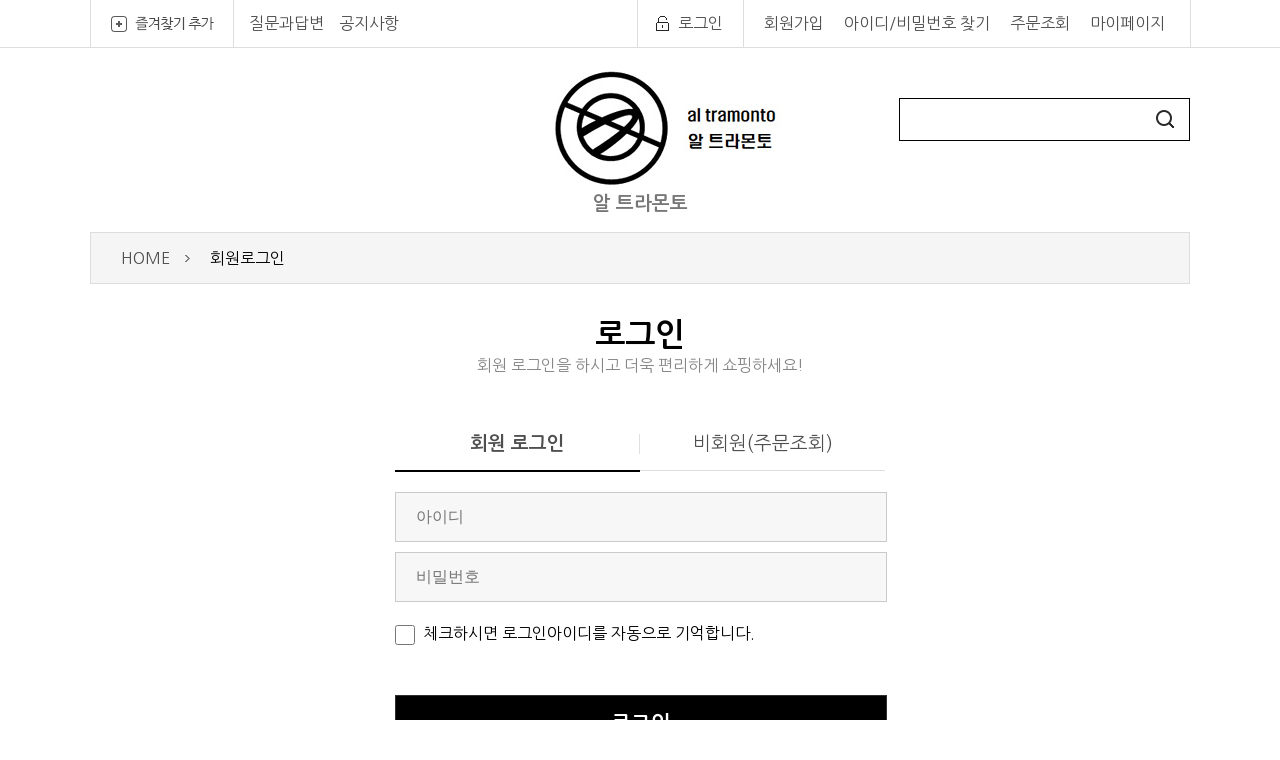

--- FILE ---
content_type: text/html; charset=euc-kr
request_url: http://wevemoringa.com/mall/m_coupon_my.php?ckattempt=1
body_size: 178
content:
<script language='javascript'>alert('권한이 없습니다.');document.location.href = 'm_login.php?ckattempt=1&url=%2Fmall%2Fm_coupon_my.php&';</script>

--- FILE ---
content_type: text/html; charset=euc-kr
request_url: http://wevemoringa.com/mall/m_login.php?ckattempt=1&url=%2Fmall%2Fm_coupon_my.php&
body_size: 7140
content:
<!DOCTYPE HTML PUBLIC "-//W3C//DTD HTML 4.01 Transitional//EN" "http://www.w3.org/TR/html4/loose.dtd">
<html>
<head>
<link rel="canonical" href="http://wevemoringa.com/">
<meta name="robots" content="index,follow">
<meta name="description" content="위브모링가, 호주모링가, 건강식품, 프리미엄쥬스, moringa, food, oil ,호주 독점수입">
<title>위브모링가</title>


	<meta http-equiv="Content-Type" content="text/html; charset=euc-kr">
	<META HTTP-EQUIV="imagetoolbar" CONTENT="no">
	<link rel="StyleSheet" HREF="css/button_basic.css" type="text/css">

	<link rel="StyleSheet" HREF="skin/incus_skin/css/morning.css" type="text/css">
	<link rel="StyleSheet" HREF="skin/incus_skin/css/orbit.css" type="text/css">

	<script src="https://code.jquery.com/jquery-1.11.3.js"></script>
	<script language="javascript" src="js/jquery.orbit.js"></script>

	<script type="text/javascript" src="./cheditor/cheditor.js"></script>
	<script type="text/javascript" src="js/hd_libc.js"></script>
	<script type="text/javascript" src="js/hd_min.js"></script>
	<script type="text/javascript" src="js/hd_objc.js"></script>
	<script type="text/javascript" src="js/skin_basic.js"></script>
	<script type="text/javascript" src="js/back_bg.js"></script>
	<script type="text/javascript" src="js/todaygoods.js"></script>

	<link rel="StyleSheet" HREF="js/bxslider/jquery.bxslider.css" type="text/css">
	<script language="javascript" src="js/bxslider/jquery.bxslider.min.js"></script>

	<script language="javascript" src="js/carouFredSel/jquery.carouFredSel-6.2.1-packed.js"></script>
	<script type="text/javascript" language="javascript" src="js/carouFredSel/helper-plugins/jquery.touchSwipe.min.js"></script>

			<script type="text/javascript" src="http://wcs.naver.net/wcslog.js"></script>
	<script type="text/javascript">
	if(!wcs_add) var wcs_add = {};
	wcs_add["wa"] = ""; //네이버 공동유입스크립트 Account ID는 [쇼핑광고센터>정보관리>정보수정] 에서 확인가능
	//if (!_nasa) var _nasa={};
	wcs.inflow("wevemoringa.com");
	</script>





















































<!-- start facebook meta tag -->
<link rel="canonical" href="http://wevemoringa.com/mall/m_login.php?ckattempt=1&url=%2Fmall%2Fm_coupon_my.php&">
<meta property="og:image" content=""/>
<meta property="og:title" content="알트라몬토(주)">
<meta property="og:description" content="">
<meta property="og:url" content="http://wevemoringa.com/mall/m_login.php?ckattempt=1&url=%2Fmall%2Fm_coupon_my.php&">
<meta name="description" content="">
<meta name="title" content="알트라몬토(주)" />
<link rel="image_src" href="" />
<!-- end facebook meta tag --></head>
<body bgcolor="#FFFFFF" text="#000000" leftmargin="0" topmargin="0" marginwidth="0" marginheight="0" >

<!--// 상단팝업 -->




<!-- 오늘본 상품
			  
<div class="wrap" style="position:relative;">
	<div style="position:absolute; z-index:1;right:-5px; top:263px;">
		<div style="position:absolute;left:10px" id="flying">

	  <div style="width:59px">
		<a href='m_cart.php'><img src="skin/incus_skin/image/bt_giftcard.gif" alt="기프트카드"></a>
		<img src="skin/incus_skin/image/moringa.jpg" alt="호주 독점 수입"></a>
		<a href='https://moringafarmaustralia.com/' target="_blank"><img src="skin/incus_skin/image/bt_giftcard2.gif" alt=""></a>
	  </div>

	  <table width="59" border="0" cellspacing="0" cellpadding="0" background="skin/incus_skin/image/R_ly_box_02.gif">
		<form name="LeftGoodsListForm">
		<input type="hidden" name="f_up_no" value="0">
		<input type="hidden" name="f_down_no" value="3">
		<tr>
		  <td><img src="skin/incus_skin/image/R_ly_box_01.gif"></td>
		</tr>
		<tr>
		  <td align=center class=thm7 style="padding-bottom:5px">
		  		  <font color="#4D4D4D"><b>0</b> EA</font>
		  		  </td>
		</tr>
		<tr>
		  <td align=center><img src="skin/incus_skin/image/N_ly_todayview_up.gif" class="banner_right"></td>
		</tr>
		<tr>
		  <td align=center style='padding-top:10px;padding-bottom:10px'>
								no<br>
				show
						  </td>
		</tr>
		<tr>
		  <td align=center><img src="skin/incus_skin/image/N_ly_todayview_down.gif" class="banner_left"></td>
		</tr>
		<tr>
		  <td><a href="#" onfocus='this.blur()'><img src="skin/incus_skin/image/R_ly_box_03.gif"></a></td>
		</tr>
		</form>
	  </table>

		<style type="text/css">
		#banner_warp{overflow:hidden;position:relative;text-align:left}
		#banner_container{position:absolute;}
		.banner{width:55px;height:240px;border:0px solid #dddddd;float:left;text-align:center}
		.banner_left{cursor:pointer}
		.banner_right{cursor:pointer}
		</style>

 </div>


<script type="text/javascript">
HD.flying.add({
	id:"flying",
	space:10
});
</script>	</div>
</div>
오늘본 상품 -->




<style type="text/css">
.wrap{width:1100px;margin:0 auto}

.top_customer_wrap {border-bottom:1px solid #dddddd}
.top_customer_wrap > .wrap{border-right:1px solid #dddddd}
.top_customer_wrap .top_smenu li{float:left}
.top_customer_wrap .top_smenu li a{display:block;line-height:47px;padding-left:15px}

.top_customer_wrap .top_smenu2{float:right;padding-right:10px}
.top_customer_wrap .top_smenu2 li{float:left;position:relative}
.top_customer_wrap .top_smenu2 li a{display:block;line-height:47px;padding-left:20px;}
.top_customer_wrap .top_smenu2 .login_icon{padding:0 20px 0 40px;border-left:1px solid #dddddd;border-right:1px solid #dddddd;background:url(skin/incus_skin/image/H_loginicon.gif);background-repeat:no-repeat;background-Position:18px 50%;}
</style>

<!----------------- 상단 커스텀영역 ------------------>
<div class="top_customer_wrap">
	<div class="wrap">
		<table width="100%" border="0" cellspacing="0" cellpadding="0" align="center">
		  <tr>
			<td>
				<ul class="top_smenu">
					<li><a href="http://www.wevemoringa.com/" style='padding:0'><img src="skin/incus_skin/image/A_top_sbt_1.gif" title="즐겨찾기"></a></li>
					
					<li><a href="m_board.php?ps_db=qna">질문과답변</a></li>
					<li><a href="m_board.php?ps_db=notice">공지사항</a></li>
					
				</ul>
			</td>
			<td>
				<ul class="top_smenu2">
										<li><a href="m_login.php" class="login_icon">로그인</a></li>
					<li>
						
						
					<a href="m_member.php">회원가입</a></li>
					<li><a href="javascript:open_window('loss', 'm_member_loss.php', 40, 40, 420, 300, 0, 0, 0, 0, 0);">아이디/비밀번호 찾기</a></li>
										<li><a href="m_order.php">주문조회</a></li>
					<li><a href="m_mypage.php" style='padding-right:15px'>마이페이지</a></li>
				</ul>
			</td>
		  </tr>
		</table>
	</div>	
</div>
<!-----------------// 상단 커스텀영역 ------------------>



<!---------------- 로고영역 ----------------->
<style type="text/css">
.top_logo_wrap > .wrap{position:relative;height:128px}
.top_logo_wrap .logo{position:absolute;left:450px;top:15px}
</style>
<div class="top_logo_wrap">
	<div class="wrap">
		
		

		<!--------- 로고 -------->
		<h1 href="index.php" class="logo"><a href='index.php' target='_self'><img src='./board_data/logo.jpg' width='250' width='131' border='0'></a></h1>

		<!--------- 검색 -------->
		<div style='position:absolute;width:275px;background-color:#FFF;padding:7px;right:0px;top:50px; border:1px #000000 solid'>
		<form method="get" action="m_search.php" name="morning_top_search" onsubmit="javascript:return check_top_search()">
		<input type="hidden" name="ps_mode" value="search">
		<input type="hidden" name="url" value="/mall/m_coupon_my.php">
			<table width="100%" border="0" cellspacing="0" cellpadding="0" align="center">
			  <tr>
				<td><input type="text" name="ps_search" value="" class="input_" style='border:0;width:100%;padding:5px;background-color:#FFF'></td>
				<td width="1" style='padding-right:8px'><input type=image src="skin/incus_skin/image/A_bt_1.gif" title="검색" style='border:0'></td>
			  </tr>
			  
			</table>
			
		</form>
		
		</div>
		
	</div>
	
</div>

<div style='clear:both'></div>
<!----------------// 로고영역 ----------------->









<style type="text/css">
.top_menu_wrap{background-color:#fff;height:56px}
.top_menu_wrap > .wrap{position:relative}

.top_menu_wrap .all_category{float:left;color:#ffffff;font-size:1em;font-weight:700;line-height:65px;padding:0 30px;background-color:#ea0000;margin-right:40px;cursor:pointer}
.top_menu_wrap .all_category h3{background:url(skin/incus_skin/image/A_icon_4.gif);background-repeat:no-repeat;background-Position:100% 50%;padding-right:20px;font-size:1em;}
.top_menu_wrap .all_caetgory_container{position:absolute;left:0;top:65px;line-height:25px;display:none;width:210px}

.top_menu_wrap .top_bestmenu li{float:left;}
.top_menu_wrap .top_bestmenu li a{display:block;font-size:1em;font-weight:bolder;color:#ffffff;line-height:65px;padding-right:20px;margin-right:20px;background:url(skin/incus_skin/image/A_line_1.gif);background-repeat:no-repeat;background-Position:100% 50%;}
.top_menu_wrap .top_bestmenu li:last-child a{background:url()}
</style>
<!--------------- 상단메뉴영역 --------------->
<div class="top_menu_wrap">
	<div class="wrap">


		<!------------------ 서브페이지에서만 카테고리보이기 ------------------>
		 
<style type="text/css">
@import url(http://fonts.googleapis.com/earlyaccess/nanumgothic.css);
.left_category {width:100%; margin-bottom:10px; margin-left:0px;}
.left_category li{position:relative;z-index:10;padding:16px 36px 16px 36px; text-align:center;  }
.left_category li a{ font-size:19px; font-weight:bold; color:#777;}
.left_category > li > a{padding:0px;}
.left_category > li > a:hover{ color:#999;}

.left_category > li > ul{position:absolute;left:0px;top:42px;border:3px solid #5483FB;width:180px; background-color:#fff;opacity: 1;z-index:100; 
font-weight:normal; -moz-border-radius: 10px;
-webkit-border-radius: 10px;
border-radius: 10px;}
.left_category li li{padding:5px 0 5px 10px; float:left; width:180px; text-align:left;}
.left_category > li > ul > li{position:relative;z-index:10}
.left_category > li > ul > li > a{border-bottom:0px solid #dddddd;padding:5px 0 5px 10px;font-size:13px; margin:0; font-weight:lighter;  color:#000;}
.left_category > li > ul > li > a:hover{ color:#6666CC;  width:100%; height:auto; line-height:1.3em;}

.left_category > li > ul > li > ul{position:absolute;left:160px;top:0;border:3px solid #3C5CAF;width:160px;background-color:#ffffff;z-index:100;-moz-border-radius: 10px;
-webkit-border-radius: 10px;
border-radius: 10px;}
.left_category > li > ul > li > ul > li > a{border-bottom:0px solid #dddddd;padding:0px;font-size:12px;font-weight:lighter; line-height:1.3em; width:120px; color:#000;}
.left_category > li > ul > li > ul > li > a:hover{color:#6666CC;}

.left_category a{text-decoration:none}
.left_category > li > ul{display:none}
.left_category > li > ul > li > ul{display:none}

.sub_bt li a{padding-bottom:5px; padding-left:7px;  }
.sub_bt li a:hover{background-color:#FFFFFF;}
</style>

<!--- 마우스 효과 --->
<script type="text/javascript">
$(function(){
	$(".left_category li").bind("mouseenter",function(){
		$(this).css({"background-color":""});
		$(this).find("> ul").show();		
	})

	$(".left_category li").bind("mouseleave",function(){
		$(this).css({"background-color":""});
		$(this).find("> ul").hide();		
	})
})
</script>
<!---// 마우스 효과 --->

<!--- 카테고리 출력 --->

<ul class="left_category">
					<li><a href="m_mall_list.php?ps_ctid=07000000" >
	  알 트라몬토	</a>
	  <!-- 2단계 -->
														<!--// 2단계 -->
  </li>
			</ul>
<!---// 카테고리 출력 --->			  
			  
		  



		
	</div>
</div>
<!---------------// 상단메뉴영역 --------------->
<div style='height:0px'></div>










<!------------------ 서브페이지일때만 실행 (mall_bottom.html 파일에 닫기부분과 같이 사용됨) ------------------->
<div class="wrap">
<!------------------// 서브페이지일때만 실행 (mall_bottom.html 파일에 닫기부분과 같이 사용됨) ------------------->







<!------------------ 마이페이지일때만 실행 (mall_bottom.html 파일에 닫기부분과 같이 사용됨) ------------------->
<!------------------// 마이페이지일때만 실행 (mall_bottom.html 파일에 닫기부분과 같이 사용됨) -------------------><style>
.tb_main{border:1px solid #dddddd;margin-bottom:3px;width:400px}
.tb_main .tb1{width:100px;text-align:right;font-weight:bolder}
.tb_main .tb2{padding:3px 0 3px 18px;}

.login_bt_list{margin-top:20px;margin-bottom:20px}
.login_bt_list li{margin-bottom:3px}
.login_bt_list li img{vertical-align:middle;margin-right:10px}

#login_id{background:url(image/text_id.gif);background-repeat:no-repeat;background-Position:10px 50%;}
#login_pass{background:url(image/text_pw.gif);background-repeat:no-repeat;background-Position:10px 50%;}
</style>

<script type="text/javascript">
$(function(){
	$("#login_id").bind("keyup",function(){
		$(this).css("background-Position","10px -100px");
	});

	$("#login_pass").bind("keyup",function(){
		$(this).css("background-Position","10px -100px");
	});
})
</script>



			<div class='navi_design'>
				<ul><li><a href="index.php" class=category_m>HOME</a></li><li>회원로그인</li></ul>
			</div>
			<div style='height:40px'></div>









<div style='width:490px;margin:0 auto'>
	<style type="text/css">
	.tap_login li{float:left;width:50%}
	.font19{font-size:19px}

	.tap_login li a{display:block;text-align:center;padding:15px 0;border-bottom:1px solid #dddddd}
	.tap_login .tap_login_ov{border-bottom:2px solid #000000;font-weight:bolder}

	.login_box{display:none}
	.order_box{display:none}
	</style>

	<script type="text/javascript">
	function tap_login_bt(st){
		$(".login_box").hide();
		$(".order_box").hide();
		$(".tap_logina").removeClass("tap_login_ov");
		$(".login_box").eq(st).fadeIn();
		$(".tap_logina").eq(st).addClass("tap_login_ov");
	}

		$(function(){
		$(".login_box").eq(0).fadeIn();
		$(".tap_logina").eq(0).addClass("tap_login_ov");
	});
		</script>

	<h2 style='text-align:center;font-size:2em;padding-bottom:7px'>로그인</h2>
	<div style='color:#868686;padding-bottom:40px;text-align:center'>회원 로그인을 하시고 더욱 편리하게 쇼핑하세요!</div>

	<ul class="tap_login">
		<li><a href="#none" class="font19 tap_logina " onclick="tap_login_bt(0)" style='background:url(skin/incus_skin/image/H_line_1.gif);background-repeat:no-repeat;background-Position:100% 50%;'>회원 로그인</a></li>
		<li><a href="#none" class="font19 tap_logina" onclick="tap_login_bt(1)">비회원(주문조회)</a></li>
	</ul>
	<div style='clear:both;height:20px'></div>




	<!----------- 로그인 ------------>
	<form method="post" action="m_login_ok.php?ckattempt=1&url=%2Fmall%2Fm_coupon_my.php&" name="morning_main_login" onsubmit="javascript:check_main_login();return false" style="margin:0">
	<input type="hidden" name="ps_ssl" value="">
	<input type="hidden" name="ps_murl" value="https://wevemoringa.com/mall/m_login_ok.php">
	<input type="hidden" name="ps_mode" value="">
	<input type="hidden" name="ps_mode2" value="">
	<input type="hidden" name="ps_mode3" value="">
	<input type="hidden" name="url" value="m_coupon_my.php">
	<input type="hidden" name="ps_db" value="">
	<input type="hidden" name="ps_boid" value="">
	<input type="hidden" name="ps_bcid" value="">
	<input type="hidden" name="ps_line" value="">
	<input type="hidden" name="ps_choi" value="">
	<input type="hidden" name="ps_divi" value="">
	<input type="hidden" name="ps_sele" value="">
	<input type="hidden" name="ps_ques" value="">
	<input type="hidden" name="ps_page" value="">
	<input type="hidden" name="ps_ctid" value="">
	<input type="hidden" name="ps_goid" value="">
	<input type="hidden" name="ps_pname" value="">
	<input type="hidden" name="homefile" value="">
	<input type="submit" value="전송" style='position:absolute;left:-10000px;width:0px;height:0px'>
	<div class="login_box">	
		<div style='margin-bottom:20px'>
			<input type="text" name="login_id" placeholder="아이디" value="" style='padding:15px 20px;font-size:1em;color:#000000;;border:1px solid #cacaca;background-color:#f7f7f7;width:450px;margin-bottom:10px'>
			<input type="password" name="login_pass" placeholder="비밀번호" style='padding:15px 20px;font-size:1em;color:#000000;;border:1px solid #cacaca;background-color:#f7f7f7;width:450px'>
		</div>

		<div style='margin-bottom:50px'>
			<input type="checkbox" name="auto_login" value="1" style='width:20px;height:20px'>&nbsp;&nbsp;체크하시면 로그인아이디를 자동으로 기억합니다.
		</div>

		<a href="#none" class="bts fontsize21 black b" onclick="check_main_login()" style='width:100%;text-align:center;padding:16px 0;background-color:#000000'>로그인</a>
	</div>
	</form>
	<!-----------// 로그인 ------------>


	<!----------- 주문조회 ------------>
	<script>
	function check_ordersearch_form(){
		var m = document.morning_order;

		if (m.order_num.value == "") {
		   alert("주문번호를 입력하세요");
		   m.order_num.focus(); 
		   return false;
		}

		if (m.order_name.value == "") {
		   alert("주문자성함을 입력하세요");
		   m.order_name.focus(); 
		   return false;
		}

		m.action = "m_order_detail.php";
		m.submit();
		return false;
	}
	</script>
	<form method="get" name="morning_order" style="margin:0" onsubmit="check_ordersearch_form();return false;">
	<div class="login_box">	
		<div style='margin-bottom:20px'>
			<input type="text" name="order_num" placeholder="주문번호" style='padding:15px 20px;font-size:1em;color:#000000;;border:1px solid #cacaca;background-color:#f7f7f7;width:450px;margin-bottom:10px'>
			<input type="text" name="order_name" placeholder="주문자이름" style='padding:15px 20px;font-size:1em;color:#000000;;border:1px solid #cacaca;background-color:#f7f7f7;width:450px'>
		</div>

		<a href="#none" onclick="check_ordersearch_form()" class="bts fontsize21 black b" style='width:100%;text-align:center;padding:16px 0;background-color:#000000'>비회원 주문조회</a>
	</div>
	</form>
	<!-----------// 주문조회 ------------>




	
	<style type="text/css">
	.idlost_bt{padding:30px 0;border-bottom:1px solid #dddddd}
	.idlost_bt li{display:inline-block;padding:0}
	.idlost_bt li a{display:block;padding:0 20px;}
	</style>
	<div style='text-align:center'>
		<ul class="idlost_bt">
			<li><a href="javascript:open_window('loss', 'm_member_loss.php?mode=id', 40, 40, 420, 300, 0, 0, 0, 0, 0);" class="font19" style='background:url(skin/incus_skin/image/H_line_1.gif);background-repeat:no-repeat;background-Position:100% 50%;padding-right:25px'>아이디 찾기</a></li>
			<li><a href="javascript:open_window('loss', 'm_member_loss.php', 40, 40, 420, 300, 0, 0, 0, 0, 0);" class="font19" >비밀번호 찾기</a></li>
		</ul>
	</div>


			<div style='text-align:center;padding-top:50px;padding-bottom:20px;color:#9e9e9e'>
			<h3 style='font-size:1.5em;padding-bottom:5px;color:#000000'>아직 회원이 아니세요?</h3>
			회원가입을 하시면 포인트 적립 등 다양한 혜택을 누리실 수 있습니다.
		</div>

		<a href="m_member.php" class="bts fontsize21 white b" style='width:100%;text-align:center;padding:16px 0;'>회원가입하기</a>
	


</div>




<div style='height:50px'></div>
<script type="text/javascript">
//네이버체크아웃
wcs_do();
</script>

<!------------------ 마이페이지일때만 실행 (mall_header.html 파일에 열기부분과 같이 사용됨) ------------------->
<!------------------// 마이페이지일때만 실행 (mall_header.html 파일에 열기부분과 같이 사용됨) ------------------->











<!------------------ 서브페이지일때만 실행 (mall_header.html 파일에 열기부분과 같이 사용됨) ------------------->
</div>
<!------------------// 서브페이지일때만 실행 (mall_header.html 파일에 열기부분과 같이 사용됨) ------------------->








<style type="text/css">
.bottom_menu_wrap{background-color:#252525;height:70px;}
.bottom_menu_wrap .wrap li{float:left}
.bottom_menu_wrap .wrap li a{display:block;line-height:70px;color:#ffffff;padding-right:20px;font-size:1em;color:#a3a3a3}

.bottom_address > .wrap{padding:40px 0}
</style>

<div class="bottom_menu_wrap">
		<ul class="wrap">
			<li><a href="index.php">홈으로</a></li>
			<li><a href="m_page.php?ps_pname=page_use">이용안내</a></li>
			<li><a href="m_page.php?ps_pname=page_member2">이용약관</a></li>
			<li><a href="m_page.php?ps_pname=page_private2" style='color:#ffffff'>개인정보취급방침</a></li>
			<li><a href="m_etc_write.php?ps_uid=1">제휴문의</a></li>
			<li><a href="m_board.php?ps_db=qna">질문과 답변</a></li>
			<li><a href="m_board.php?ps_db=faq">자주하는 질문</a></li>
			<li><a href="m_sitemap.php">사이트맵</a></li>
		</ul>
		<div style='clear:both'></div>
</div>

<div class="bottom_address">
		<div class="wrap">
			<table width="100%" border="0" cellspacing="0" cellpadding="0" align="center">
			  <tr>
				<td width="1">
					<div style='padding-bottom:7px'><a href='index.php' target='_self'><img src='./board_data/%BE%CB%C6%AE%B6%F3%B8%F3%C5%E4___%B7%CE%B0%ED.PNG' width='220' width='220' border='0'></a></div>



					  <!-- ------------------- 에스크로마크 ------------------- -->
					  					  <!--- KCP 에스크로 --->
					  <div>
						  <a href='#none' onclick="window.open('http://admin.kcp.co.kr/Modules/escrow/kcp_pop.jsp?site_cd=A8MFS','escrow','location=no,directories=no,resizable=no,status=no,toolbar=no,scrollbars=no,width=500,height=450,top=100,left=150')"><img src="skin/incus_skin/image/bt_escrow_mark_kcp.gif"></a>
					  </div>
					  					  <!-- -------------------// 에스크로마크 ------------------- -->
				</td>
				<td style='padding-left:50px;line-height:25px;color:#838383'>

					<div style='border-bottom:1px dashed #a7a7a7;padding-bottom:10px;margin-bottom:10px'>
						<b>상담시간</b> <font color="#666666">평일 09:00 ~ 18:00
일요일,공휴일 휴무</font><br>
						<b>상담 및 문의전화 <font color="#FF6600">010-9440-9114</font></b> 
						<font color="#666666">( <i class="fa fa-envelope"></i> 
						<a href="javascript:open_window('mailer', 'm_mailer.php?ps_rmail=Y2VvQHdldmVtb3JpbmdhLmNvbQ%3D%3D&ps_rname=(주)위브모링가', 40, 40, 720, 500, 0, 0, 0, 0, 0);" style='background:url(skin/incus_skin/image/A_icon_3.gif);background-repeat:no-repeat;background-Position:0% 50%;padding-left:20px'>ceo@wevemoringa.com</a> )</font>


					</div>
					<div>
						상호 : 알트라몬토(주)&nbsp;&nbsp;&nbsp;&nbsp;주소 : 서울시 마포구 마포대로 53 B동 2905호 (도화동, 마포트라팰리스)<br>
						대표자 : 오세정&nbsp;&nbsp;&nbsp;&nbsp;사업자등록번호 : 102-88-00911 <font style='color:#ff6600'><a href='#none' onclick="window.open('http://www.ftc.go.kr/info/bizinfo/communicationViewPopup.jsp?wrkr_no=1028800911','ftc','location=no,directories=no,resizable=no,status=no,toolbar=no,scrollbars,width=750,height=700,top=100,left=150')" style="color:#4079AC;font-weight:bolder">(정보확인)</a></font>&nbsp;&nbsp;&nbsp;&nbsp;통신판매업신고 : 2019-서울마포-1275호<br>
						개인정보관리책임자 : 
						이지은&nbsp;&nbsp;&nbsp;&nbsp;개인정보보호기간 : 회원탈퇴시<br>
						호스팅서비스제공업체 : 인커스
					</div>
				</td>
			  </tr>
			</table>	
		</div>
</div>
</body>
</html>

<!--
 PROGRAM 

 Total Program Operation Time : 0.0299
-->


<!--
--------------------------[ 가가몰 저작권 명시 ]--------------------------
본 쇼핑몰(가가몰)은 가가홈페이지디자이너(http://hdesigner.net)에서만 판매됩니다.
가가몰의 부분적인 소스(코딩,프로그램소스)를 재조합하여 별도의 스킨을 제작
하거나 재판매 하는 행위는 금지합니다.
----------------------------------------------------------------------------
가가몰은 1회구입시 하나의 사이트에서만 설치운영이 가능하며 복제하여 허가 없이 
사용되는 것을 금지합니다. (라이센스 권한에 대한 내용은 당사 홈페이지 참조)
----------------------------------------------------------------------------
website : http://hdesigner.net
tel : 0505-988-0112
ceo : sin yong sang
------------------------------------------------------------------------------>

--- FILE ---
content_type: text/css
request_url: http://wevemoringa.com/mall/css/button_basic.css
body_size: 2200
content:
/* 버튼만들기 */
a.bts,a.bts:link{
	display:inline-block;
	padding:0.5em 0.9em;
	text-decoration:none;
}
a.bts:hover{
	filter:alpha(opacity=70);
	opacity: 0.7;
	-moz-opacity:0.3;
}

a.fontsize11{font-size:11px;}
a.fontsize12{font-size:12px;}
a.fontsize13{font-size:13px;}
a.fontsize14{font-size:14px;}
a.fontsize15{font-size:15px;}
a.fontsize16{font-size:16px;}
a.fontsize17{font-size:17px;}
a.fontsize18{font-size:18px;}
a.fontsize19{font-size:19px;}
a.fontsize20{font-size:20px;}
a.fontsize21{font-size:21px;}
a.fontsize22{font-size:22px;}
a.fontsize23{font-size:23px;}
a.fontsize24{font-size:24px;}
a.fontsize25{font-size:25px;}
a.fontsize26{font-size:26px;}
a.fontsize27{font-size:27px;}
a.fontsize28{font-size:28px;}
a.fontsize29{font-size:29px;}
a.fontsize30{font-size:30px;}
a.fontsize31{font-size:31px;}
a.fontsize32{font-size:32px;}
a.fontsize33{font-size:33px;}
a.fontsize34{font-size:34px;}
a.fontsize35{font-size:35px;}
a.fontsize36{font-size:36px;}
a.fontsize37{font-size:37px;}
a.fontsize38{font-size:38px;}
a.fontsize39{font-size:39px;}
a.fontsize40{font-size:40px;}
.b{font-weight:bolder}
.c{text-align:center}
a.black,a.black:link,a.black:active,a.black:focus,a.black:visited{background-color:#555555;border:1px solid #2e2e2e;color:#ffffff;}
a.red,a.red:link,a.red:active,a.red:focus,a.red:visited{background-color:#de0a0a;border:1px solid #910000;color:#ffffff;}
a.orang,a.orang:link,a.orang:active,a.orang:focus,a.orang:visited{background-color:#ff6600;border:1px solid #ce5700;color:#ffffff;}
a.green,a.green:link,a.green:active,a.green:focus,a.green:visited{background-color:#4ea40f;border:1px solid #41860f;color:#ffffff;}
a.blue,a.blue:link,a.blue:active,a.blue:focus,a.blue:visited{background-color:#375d9d;border:1px solid #27477c;color:#ffffff;}
a.violet,a.violet:link,a.violet:active,a.violet:focus,a.violet:visited{background-color:#5f28c2;border:1px solid #481b9a;color:#ffffff;}
a.white,a.white:link,a.white:active,a.white:focus,a.white:visited{background-color:#ffffff;border:1px solid #d9d9d9;border-right:1px solid #adadad;border-bottom:1px solid #adadad;color:#6a6a6a;}


/* 그래픽 버튼 만들기 */
.bt_type a{overflow:hidden;font-size:11px;font-family:돋움;letter-spacing:-1px;text-align:center;text-decoration:none;background:url(../image/A_bt_basic.png);background-repeat:no-repeat;}

/*-------------- 작은버튼 --------------*/
a:link.bt_type1_w_2,a:visited.bt_type1_w_2{display:block;color:#696969;width:26px;height:17px;background-Position:0 0;vertical-align:middle;line-height:18px;}
a:link.bt_type1_w_3,a:visited.bt_type1_w_3{display:block;color:#696969;width:37px;height:17px;background-Position:-27px 0;vertical-align:middle;line-height:18px}
a:link.bt_type1_w_4,a:visited.bt_type1_w_4{display:block;color:#696969;width:47px;height:17px;background-Position:-65px 0;vertical-align:middle;line-height:18px}
a:link.bt_type1_w_5,a:visited.bt_type1_w_5{display:block;color:#696969;width:59px;height:17px;background-Position:-113px 0;vertical-align:middle;line-height:18px}

a:link.bt_type1_g_2,a:visited.bt_type1_g_2{display:block;color:#ffffff;width:26px;height:17px;background-Position:0 -18px;}
a:link.bt_type1_g_3,a:visited.bt_type1_g_3{display:block;color:#ffffff;width:37px;height:17px;background-Position:-27px -18px;vertical-align:middle;line-height:18px}
a:link.bt_type1_g_4,a:visited.bt_type1_g_4{display:block;color:#ffffff;width:47px;height:17px;background-Position:-65px -18px;vertical-align:middle;line-height:18px}
a:link.bt_type1_g_5,a:visited.bt_type1_g_5{display:block;color:#ffffff;width:59px;height:17px;background-Position:-113px -18px;vertical-align:middle;line-height:18px}

a:link.bt_type1_b_2,a:visited.bt_type1_b_2{display:block;color:#ffffff;width:26px;height:17px;background-Position:0 -36px;vertical-align:middle;line-height:18px}
a:link.bt_type1_b_3,a:visited.bt_type1_b_3{display:block;color:#ffffff;width:37px;height:17px;background-Position:-27px -36px;vertical-align:middle;line-height:18px}
a:link.bt_type1_b_4,a:visited.bt_type1_b_4{display:block;color:#ffffff;width:47px;height:17px;background-Position:-65px -36px;vertical-align:middle;line-height:18px}
a:link.bt_type1_b_5,a:visited.bt_type1_b_5{display:block;color:#ffffff;width:59px;height:17px;background-Position:-113px -36px;vertical-align:middle;line-height:18px}

a:link.bt_type1_r_2,a:visited.bt_type1_r_2{display:block;color:#ffffff;width:26px;height:17px;background-Position:0 -54px;vertical-align:middle;line-height:18px}
a:link.bt_type1_r_3,a:visited.bt_type1_r_3{display:block;color:#ffffff;width:37px;height:17px;background-Position:-27px -54px;vertical-align:middle;line-height:18px}
a:link.bt_type1_r_4,a:visited.bt_type1_r_4{display:block;color:#ffffff;width:47px;height:17px;background-Position:-65px -54px;vertical-align:middle;line-height:18px}
a:link.bt_type1_r_5,a:visited.bt_type1_r_5{display:block;color:#ffffff;width:59px;height:17px;background-Position:-113px -54px;vertical-align:middle;line-height:18px}

a:link.bt_type1_y_2,a:visited.bt_type1_y_2{display:block;color:#ffffff;width:26px;height:17px;background-Position:0 -72px;vertical-align:middle;line-height:18px}
a:link.bt_type1_y_3,a:visited.bt_type1_y_3{display:block;color:#ffffff;width:37px;height:17px;background-Position:-27px -72px;vertical-align:middle;line-height:18px}
a:link.bt_type1_y_4,a:visited.bt_type1_y_4{display:block;color:#ffffff;width:47px;height:17px;background-Position:-65px -72px;vertical-align:middle;line-height:18px}
a:link.bt_type1_y_5,a:visited.bt_type1_y_5{display:block;color:#ffffff;width:59px;height:17px;background-Position:-113px -72px;vertical-align:middle;line-height:18px}

a:link.bt_type1_gr_2,a:visited.bt_type1_gr_2{display:block;color:#ffffff;width:26px;height:17px;background-Position:0 -90px;vertical-align:middle;line-height:18px}
a:link.bt_type1_gr_3,a:visited.bt_type1_gr_3{display:block;color:#ffffff;width:37px;height:17px;background-Position:-27px -90px;vertical-align:middle;line-height:18px}
a:link.bt_type1_gr_4,a:visited.bt_type1_gr_4{display:block;color:#ffffff;width:47px;height:17px;background-Position:-65px -90px;vertical-align:middle;line-height:18px}
a:link.bt_type1_gr_5,a:visited.bt_type1_gr_5{display:block;color:#ffffff;width:59px;height:17px;background-Position:-113px -90px;vertical-align:middle;line-height:18px}

/*-------------- 기본버튼 --------------*/
a:link.bt_type2_w_2,a:visited.bt_type2_w_2{display:block;color:#696969;width:37px;height:21px;padding:0;background-Position:0 -112px;vertical-align:middle;line-height:24px}
a:link.bt_type2_w_3,a:visited.bt_type2_w_3{display:block;color:#696969;width:46px;height:21px;padding:0;background-Position:-38px -112px;vertical-align:middle;line-height:24px}
a:link.bt_type2_w_4,a:visited.bt_type2_w_4{display:block;color:#696969;width:55px;height:21px;padding:0;background-Position:-85px -112px;vertical-align:middle;line-height:24px}
a:link.bt_type2_w_5,a:visited.bt_type2_w_5{display:block;color:#696969;width:65px;height:21px;padding:0;background-Position:-141px -112px;vertical-align:middle;line-height:24px}
a:link.bt_type2_w_6,a:visited.bt_type2_w_6{display:block;color:#696969;width:123px;height:21px;padding:0;background-Position:-207px -112px;vertical-align:middle;line-height:24px}

a:link.bt_type2_g_2,a:visited.bt_type2_g_2{display:block;color:#ffffff;width:37px;height:21px;padding:0;background-Position:0 -134px;vertical-align:middle;line-height:24px}
a:link.bt_type2_g_3,a:visited.bt_type2_g_3{display:block;color:#ffffff;width:46px;height:21px;padding:0;background-Position:-38px -134px;vertical-align:middle;line-height:24px}
a:link.bt_type2_g_4,a:visited.bt_type2_g_4{display:block;color:#ffffff;width:55px;height:21px;padding:0;background-Position:-85px -134px;vertical-align:middle;line-height:24px}
a:link.bt_type2_g_5,a:visited.bt_type2_g_5{display:block;color:#ffffff;width:65px;height:21px;padding:0;background-Position:-141px -134px;vertical-align:middle;line-height:24px}
a:link.bt_type2_g_6,a:visited.bt_type2_g_6{display:block;color:#ffffff;width:123px;height:21px;padding:0;background-Position:-207px -134px;vertical-align:middle;line-height:24px}

a:link.bt_type2_b_2,a:visited.bt_type2_b_2{display:block;color:#ffffff;width:37px;height:21px;padding:0;background-Position:0 -156px;vertical-align:middle;line-height:24px}
a:link.bt_type2_b_3,a:visited.bt_type2_b_3{display:block;color:#ffffff;width:46px;height:21px;padding:0;background-Position:-38px -156px;vertical-align:middle;line-height:24px}
a:link.bt_type2_b_4,a:visited.bt_type2_b_4{display:block;color:#ffffff;width:55px;height:21px;padding:0;background-Position:-85px -156px;vertical-align:middle;line-height:24px}
a:link.bt_type2_b_5,a:visited.bt_type2_b_5{display:block;color:#ffffff;width:65px;height:21px;padding:0;background-Position:-141px -156px;vertical-align:middle;line-height:24px}
a:link.bt_type2_b_6,a:visited.bt_type2_b_6{display:block;color:#ffffff;width:123px;height:21px;padding:0;background-Position:-207px -156px;vertical-align:middle;line-height:24px}

a:link.bt_type2_r_2,a:visited.bt_type2_r_2{display:block;color:#ffffff;width:37px;height:21px;padding:0;background-Position:0 -178px;vertical-align:middle;line-height:24px}
a:link.bt_type2_r_3,a:visited.bt_type2_r_3{display:block;color:#ffffff;width:46px;height:21px;padding:0;background-Position:-38px -178px;vertical-align:middle;line-height:24px}
a:link.bt_type2_r_4,a:visited.bt_type2_r_4{display:block;color:#ffffff;width:55px;height:21px;padding:0;background-Position:-85px -178px;vertical-align:middle;line-height:24px}
a:link.bt_type2_r_5,a:visited.bt_type2_r_5{display:block;color:#ffffff;width:65px;height:21px;padding:0;background-Position:-141px -178px;vertical-align:middle;line-height:24px}
a:link.bt_type2_r_6,a:visited.bt_type2_r_6{display:block;color:#ffffff;width:123px;height:21px;padding:0;background-Position:-207px -178px;vertical-align:middle;line-height:24px}

a:link.bt_type2_y_2,a:visited.bt_type2_y_2{display:block;color:#ffffff;width:37px;height:21px;padding:0;background-Position:0 -200px;vertical-align:middle;line-height:24px}
a:link.bt_type2_y_3,a:visited.bt_type2_y_3{display:block;color:#ffffff;width:46px;height:21px;padding:0;background-Position:-38px -200px;vertical-align:middle;line-height:24px}
a:link.bt_type2_y_4,a:visited.bt_type2_y_4{display:block;color:#ffffff;width:55px;height:21px;padding:0;background-Position:-85px -200px;vertical-align:middle;line-height:24px}
a:link.bt_type2_y_5,a:visited.bt_type2_y_5{display:block;color:#ffffff;width:65px;height:21px;padding:0;background-Position:-141px -200px;vertical-align:middle;line-height:24px}
a:link.bt_type2_y_6,a:visited.bt_type2_y_6{display:block;color:#ffffff;width:123px;height:21px;padding:0;background-Position:-207px -200px;vertical-align:middle;line-height:24px}

a:link.bt_type2_gr_2,a:visited.bt_type2_gr_2{display:block;color:#ffffff;width:37px;height:21px;padding:0;background-Position:0 -222px;vertical-align:middle;line-height:24px}
a:link.bt_type2_gr_3,a:visited.bt_type2_gr_3{display:block;color:#ffffff;width:46px;height:21px;padding:0;background-Position:-38px -222px;vertical-align:middle;line-height:24px}
a:link.bt_type2_gr_4,a:visited.bt_type2_gr_4{display:block;color:#ffffff;width:55px;height:21px;padding:0;background-Position:-85px -222px;vertical-align:middle;line-height:24px}
a:link.bt_type2_gr_5,a:visited.bt_type2_gr_5{display:block;color:#ffffff;width:65px;height:21px;padding:0;background-Position:-141px -222px;vertical-align:middle;line-height:24px}
a:link.bt_type2_gr_6,a:visited.bt_type2_gr_6{display:block;color:#ffffff;width:123px;height:21px;padding:0;background-Position:-207px -222px;vertical-align:middle;line-height:24px}


/*-------------- 중간버튼 --------------*/
a:link.bt_type3_w_2,a:visited.bt_type3_w_2{display:block;color:#696969;width:47px;height:26px;padding:0;background-Position:0 -248px; font-weight:bold;vertical-align:middle;line-height:31px}
a:link.bt_type3_w_3,a:visited.bt_type3_w_3{display:block;color:#696969;width:63px;height:26px;padding:0;background-Position:-48px -248px; font-weight:bold;vertical-align:middle;line-height:31px}
a:link.bt_type3_w_4,a:visited.bt_type3_w_4{display:block;color:#696969;width:73px;height:26px;padding:0;background-Position:-112px -248px; font-weight:bold;vertical-align:middle;line-height:31px}
a:link.bt_type3_w_5,a:visited.bt_type3_w_5{display:block;color:#696969;width:87px;height:26px;padding:0;background-Position:-186px -248px; font-weight:bold;vertical-align:middle;line-height:31px}

a:link.bt_type3_g_2,a:visited.bt_type3_g_2{display:block;color:#ffffff;width:47px;height:26px;padding:0;background-Position:0 -275px; font-weight:bold;vertical-align:middle;line-height:31px}
a:link.bt_type3_g_3,a:visited.bt_type3_g_3{display:block;color:#ffffff;width:63px;height:26px;padding:0;background-Position:-48px -275px; font-weight:bold;vertical-align:middle;line-height:31px}
a:link.bt_type3_g_4,a:visited.bt_type3_g_4{display:block;color:#ffffff;width:73px;height:26px;padding:0;background-Position:-112px -275px; font-weight:bold;vertical-align:middle;line-height:31px}
a:link.bt_type3_g_5,a:visited.bt_type3_g_5{display:block;color:#ffffff;width:87px;height:26px;padding:0;background-Position:-186px -275px; font-weight:bold;vertical-align:middle;line-height:31px}

a:link.bt_type3_b_2,a:visited.bt_type3_b_2{display:block;color:#ffffff;width:47px;height:26px;padding:0;background-Position:0 -302px; font-weight:bold;vertical-align:middle;line-height:31px}
a:link.bt_type3_b_3,a:visited.bt_type3_b_3{display:block;color:#ffffff;width:63px;height:26px;padding:0;background-Position:-48px -302px; font-weight:bold;vertical-align:middle;line-height:31px}
a:link.bt_type3_b_4,a:visited.bt_type3_b_4{display:block;color:#ffffff;width:73px;height:26px;padding:0;background-Position:-112px -302px; font-weight:bold;vertical-align:middle;line-height:31px}
a:link.bt_type3_b_5,a:visited.bt_type3_b_5{display:block;color:#ffffff;width:87px;height:26px;padding:0;background-Position:-186px -302px; font-weight:bold;vertical-align:middle;line-height:31px}

a:link.bt_type3_r_2,a:visited.bt_type3_r_2{display:block;color:#ffffff;width:47px;height:26px;padding:0;background-Position:0 -329px; font-weight:bold;vertical-align:middle;line-height:31px}
a:link.bt_type3_r_3,a:visited.bt_type3_r_3{display:block;color:#ffffff;width:63px;height:26px;padding:0;background-Position:-48px -329px; font-weight:bold;vertical-align:middle;line-height:31px}
a:link.bt_type3_r_4,a:visited.bt_type3_r_4{display:block;color:#ffffff;width:73px;height:26px;padding:0;background-Position:-112px -329px; font-weight:bold;vertical-align:middle;line-height:31px}
a:link.bt_type3_r_5,a:visited.bt_type3_r_5{display:block;color:#ffffff;width:87px;height:26px;padding:0;background-Position:-186px -329px; font-weight:bold;vertical-align:middle;line-height:31px}

a:link.bt_type3_y_2,a:visited.bt_type3_y_2{display:block;color:#ffffff;width:47px;height:26px;padding:0;background-Position:0 -356px; font-weight:bold;vertical-align:middle;line-height:31px}
a:link.bt_type3_y_3,a:visited.bt_type3_y_3{display:block;color:#ffffff;width:63px;height:26px;padding:0;background-Position:-48px -356px; font-weight:bold;vertical-align:middle;line-height:31px}
a:link.bt_type3_y_4,a:visited.bt_type3_y_4{display:block;color:#ffffff;width:73px;height:26px;padding:0;background-Position:-112px -356px; font-weight:bold;vertical-align:middle;line-height:31px}
a:link.bt_type3_y_5,a:visited.bt_type3_y_5{display:block;color:#ffffff;width:87px;height:26px;padding:0;background-Position:-186px -356px; font-weight:bold;vertical-align:middle;line-height:31px}

a:link.bt_type3_gr_2,a:visited.bt_type3_gr_2{display:block;color:#ffffff;width:47px;height:26px;padding:0;background-Position:0 -383px; font-weight:bold;vertical-align:middle;line-height:31px}
a:link.bt_type3_gr_3,a:visited.bt_type3_gr_3{display:block;color:#ffffff;width:63px;height:26px;padding:0;background-Position:-48px -383px; font-weight:bold;vertical-align:middle;line-height:31px}
a:link.bt_type3_gr_4,a:visited.bt_type3_gr_4{display:block;color:#ffffff;width:73px;height:26px;padding:0;background-Position:-112px -383px; font-weight:bold;vertical-align:middle;line-height:31px}
a:link.bt_type3_gr_5,a:visited.bt_type3_gr_5{display:block;color:#ffffff;width:87px;height:26px;padding:0;background-Position:-186px -383px; font-weight:bold;vertical-align:middle;line-height:31px}


/*-------------- 큰버튼 --------------*/
a:link.bt_type4_w_2,a:visited.bt_type4_w_2{display:block;color:#696969;font-size:13px;width:84px;height:41px;padding:0px;background-Position:0 -415px; font-weight:bold;vertical-align:middle;line-height:44px}
a:link.bt_type4_w_3,a:visited.bt_type4_w_3{display:block;color:#696969;font-size:13px;width:93px;height:41px;padding:0px;background-Position:-84px -415px; font-weight:bold;vertical-align:middle;line-height:44px}
a:link.bt_type4_w_4,a:visited.bt_type4_w_4{display:block;color:#696969;font-size:13px;width:122px;height:41px;padding:0px;background-Position:-177px -415px; font-weight:bold;vertical-align:middle;line-height:44px}
a:link.bt_type4_w_5,a:visited.bt_type4_w_5{display:block;color:#696969;font-size:13px;width:168px;height:41px;padding:0px;background-Position:-299px -415px; font-weight:bold;vertical-align:middle;line-height:44px}

a:link.bt_type4_g_2,a:visited.bt_type4_g_2{display:block;color:#ffffff;font-size:13px;width:84px;height:41px;padding:0px;background-Position:0 -458px; font-weight:bold;vertical-align:middle;line-height:44px}
a:link.bt_type4_g_3,a:visited.bt_type4_g_3{display:block;color:#ffffff;font-size:13px;width:93px;height:41px;padding:0px;background-Position:-84px -458px; font-weight:bold;vertical-align:middle;line-height:44px}
a:link.bt_type4_g_4,a:visited.bt_type4_g_4{display:block;color:#ffffff;font-size:13px;width:122px;height:41px;padding:0px;background-Position:-177px -458px; font-weight:bold;vertical-align:middle;line-height:44px}
a:link.bt_type4_g_5,a:visited.bt_type4_g_5{display:block;color:#696969;font-size:13px;width:168px;height:41px;padding:0px;background-Position:-299px -458px; font-weight:bold;vertical-align:middle;line-height:44px}

a:link.bt_type4_b_2,a:visited.bt_type4_b_2{display:block;color:#ffffff;font-size:13px;width:84px;height:41px;padding:0px;background-Position:0 -501px; font-weight:bold;vertical-align:middle;line-height:44px}
a:link.bt_type4_b_3,a:visited.bt_type4_b_3{display:block;color:#ffffff;font-size:13px;width:93px;height:41px;padding:0px;background-Position:-84px -501px; font-weight:bold;vertical-align:middle;line-height:44px}
a:link.bt_type4_b_4,a:visited.bt_type4_b_4{display:block;color:#ffffff;font-size:13px;width:122px;height:41px;padding:0px;background-Position:-177px -501px; font-weight:bold;vertical-align:middle;line-height:44px}
a:link.bt_type4_b_5,a:visited.bt_type4_b_5{display:block;color:#696969;font-size:13px;width:168px;height:41px;padding:0px;background-Position:-299px -501px; font-weight:bold;vertical-align:middle;line-height:44px}

a:link.bt_type4_r_2,a:visited.bt_type4_r_2{display:block;color:#ffffff;font-size:13px;width:84px;height:41px;padding:0px;background-Position:0 -544px; font-weight:bold;vertical-align:middle;line-height:44px}
a:link.bt_type4_r_3,a:visited.bt_type4_r_3{display:block;color:#ffffff;font-size:13px;width:93px;height:41px;padding:0px;background-Position:-84px -544px; font-weight:bold;vertical-align:middle;line-height:44px}
a:link.bt_type4_r_4,a:visited.bt_type4_r_4{display:block;color:#ffffff;font-size:13px;width:122px;height:41px;padding:0px;background-Position:-177px -544px; font-weight:bold;vertical-align:middle;line-height:44px}
a:link.bt_type4_r_5,a:visited.bt_type4_r_5{display:block;color:#696969;font-size:13px;width:168px;height:41px;padding:0px;background-Position:-299px -544px; font-weight:bold;vertical-align:middle;line-height:44px}

a:link.bt_type4_y_2,a:visited.bt_type4_y_2{display:block;color:#ffffff;font-size:13px;width:84px;height:41px;padding:0px;background-Position:0 -587px; font-weight:bold;vertical-align:middle;line-height:44px}
a:link.bt_type4_y_3,a:visited.bt_type4_y_3{display:block;color:#ffffff;font-size:13px;width:93px;height:41px;padding:0px;background-Position:-84px -587px; font-weight:bold;vertical-align:middle;line-height:44px}
a:link.bt_type4_y_4,a:visited.bt_type4_y_4{display:block;color:#ffffff;font-size:13px;width:122px;height:41px;padding:0px;background-Position:-177px -587px; font-weight:bold;vertical-align:middle;line-height:44px}
a:link.bt_type4_y_5,a:visited.bt_type4_y_5{display:block;color:#696969;font-size:13px;width:168px;height:41px;padding:0px;background-Position:-299px -587px; font-weight:bold;vertical-align:middle;line-height:44px}

a:link.bt_type4_gr_2,a:visited.bt_type4_gr_2{display:block;color:#ffffff;font-size:13px;width:84px;height:41px;padding:0px;_padding:0px;background-Position:0 -630px; font-weight:bold;vertical-align:middle;line-height:44px}
a:link.bt_type4_gr_3,a:visited.bt_type4_gr_3{display:block;color:#ffffff;font-size:13px;width:93px;height:41px;padding:0px;_padding:0px;background-Position:-84px -630px; font-weight:bold;vertical-align:middle;line-height:44px}
a:link.bt_type4_gr_4,a:visited.bt_type4_gr_4{display:block;color:#ffffff;font-size:13px;width:122px;height:41px;padding:0px;background-Position:-177px -630px; font-weight:bold;vertical-align:middle;line-height:44px}
a:link.bt_type4_gr_5,a:visited.bt_type4_gr_5{display:block;color:#696969;font-size:13px;width:168px;height:41px;padding:0px;background-Position:-299px -630px; font-weight:bold;vertical-align:middle;line-height:44px}


--- FILE ---
content_type: text/css
request_url: http://wevemoringa.com/mall/skin/incus_skin/css/morning.css
body_size: 2179
content:
	

	@font-face {
	  font-family: 'Nanum Gothic';
	  font-style: normal;
	  font-weight: 400;
	  src: url('../../../css/fonts/nanum-gothic-v16-korean-regular.eot'); /* IE9 Compat Modes */
	  src: local('NanumGothic'),
		   url('../../../css/fonts/nanum-gothic-v16-korean-regular.eot?#iefix') format('embedded-opentype'), /* IE6-IE8 */
		   url('../../../css/fonts/nanum-gothic-v16-korean-regular.woff2') format('woff2'), /* Super Modern Browsers */
		   url('../../../css/fonts/nanum-gothic-v16-korean-regular.woff') format('woff'), /* Modern Browsers */
		   url('../../../css/fonts/nanum-gothic-v16-korean-regular.ttf') format('truetype'), /* Safari, Android, iOS */
		   url('../../../css/fonts/nanum-gothic-v16-korean-regular.svg#NanumGothic') format('svg'); /* Legacy iOS */
	}

	/* 요소(element) 여백 초기화  
	@import url("http://font.dmax.kr/Nbg/NanumBarunGothic.css?v=1");
	*/
	html, body,
	div, span,
	dl, dt, dd, ul, ol, li,
	h1, h2, h3, h4, h5, h6,
	blockquote, p, address, pre, cite,
	form, fieldset, input, textarea, select,
	table, th, td {
		margin:0;
		padding:0;
		}

	/* 테이블설정 */
	table, th, td{
		margin:0;
	}

	/* 목록 */
	ol, ul,li { list-style:none;padding:0;margin:0 }
	caption{display:none}

	/* 테두리 없애기 */
	fieldset, img, abbr,acronym { border:0 none; } 


	/* 테이블 - 마크업에 'cellspacing="0"' 지정 함께 필요 */
	table {
		border-collapse: separate;
		border-spacing:0;
		border:0 none;
		}

	/* 텍스트 관련 요소 초기화 */
	address, em, cite, th {
		font-weight:normal;
		font-style:normal;
		}
	ins { text-decoration:none; }
	del { text-decoration:line-through; }

	/* body 스타일 */
	body,td,div {
		color:#000000;
		font-size:16px;
		line-height:23px;
		font-family:"Nanum Gothic","돋움", Dotum, "굴림", Gulim, Verdana, AppleGothic, sans-serif;
	}

	/* 링크 */
	a, a:link {color:#4f4f4f;text-decoration:none;} 
	a:hover {color:#f00;text-decoration:none;}
	a:active {color:#f00;text-decoration:none;} 

	/* 이미지, 폼관련 요소 */
	label, select, input, textarea,span {
		vertical-align:middle;
	}

	select {
		padding:7px;
		font-size:14px;
		border:1px solid #9b9b9b
	}

	.thm7{font-size:7pt; font-family:tahoma;letter-spacing: 0pt}
	.dod8_{font-size:8pt; font-family:'돋움';letter-spacing: 0pt}
	.dod8{font-size:8pt; font-family:'돋움';letter-spacing: 0pt}

	.input_{padding:8px;border:1px solid #D8D8D8;font-size:15px}

	/* 시중가,판매가,포인트,상품명,간략설명*/
	.goodsName{padding-bottom:10px;font-weight:400}
	.goodsMarketPrice{display:block;color:#787878}
	.goodsPrice{font-size:1.2em;font-family:tahoma;font-weight:bolder;color:red;padding-bottom:8px}
	.goodsPoint{color:#3f7d9e}
	.goodsAdvance{color:#9c9c9c;font-size:0.9em;padding-bottom:8px}
	

	.goodsNumberIcon{position:relative;left:0px;top:0px;}
	.goodsNumberIcon img{display:block;position:absolute;z-index:1; left:0px; top:0px;}

	/* 카테고리 네비게이션 */
	.category_m{letter-spacing: 0px;}

	/* 필수입력마크 */
	.p{color:red;font-weight:bolder;padding-right:6px}

	/* 약관 */
	.member_agree h1{margin-bottom:5px}
	.member_agree h2{margin-bottom:5px;font-size:16px}
	.member_agree ol{margin-bottom:15px;padding-left:20px}
	.member_agree p{margin-bottom:15px;padding-left:20px}

	/* 상품목록 카테고리 상단버튼 */
	.bt_category_top{display:block;padding:14px;color:#333333;text-decoration:none;}
	a.bt_category_top:hover{font-weight:bolder;text-decoration:none;background-color:#fff8dd}

	/* 상품구매 가격내역 정보 */
	.userinfo_priceinfo{border-top:2px solid #3a3a3a;border-bottom:2px solid #3a3a3a;margin-top:10px;margin-bottom:10px}
	.userinfo_priceinfo td,.userinfo_priceinfo th{padding:12px;border-right:1px solid #dddddd;width:25%}
	.userinfo_priceinfo th{background-color:#ebebeb;font-weight:bolder}
	.userinfo_priceinfo td{text-align:center;font-family:tahoma;font-size:22px;font-weight:bolder;position:relative;padding:30px;}
	.userinfo_priceinfo_end{border-right:0;color:#db0000}
	.userinfo_priceinfo td div{position:absolute; z-index:1;right:-13px;top:32px;}

	.userinfo_priceinfo2{border-bottom:1px solid #dddddd;padding-bottom:10px;margin-bottom:10px}
	.userinfo_priceinfo2 span{display:inline-block;width:120px;}
	.total_price_show{color:red;font-weight:bolder;font-family:tahoma;font-size:20px}

	/* 장바구니 수량 */
	.cartnum_box{border-collapse:collapse;background-color:#ffffff}
	.cartnum_box td{border:1px solid #dddddd;padding:0;}
	.cartnum_box td input{border:0;text-align:center}

	/* 장바구니스탭 */
	.cart_step_number{border-radius:100px;border:1px solid #d2d2d2;background-color:#f2f2f2;color:#7d7d7d;font-size:20px;text-align:center;width:60px;height:60px;line-height:60px;padding:0}
	.cart_step_number_over{border-radius:100px;border:1px solid #242424;background-color:#242424;color:#ffffff;font-size:20px;text-align:center;width:60px;height:60px;line-height:60px;padding:0}
	.cart_step_number_line{height:1px;border-top:1px solid #d2d2d2}
	.cart_step_space{width:30px}
	.cart_step_text{padding-top:10px;text-align:center}

	/* 네비게이션 디자인 */
	.navi_design{background-color:#F5F5F5;border:1px solid #dddddd;text-align:left;height:50px;line-height:50px;}
	.navi_design ul{float:left;padding-left:10px}
	.navi_design ul li{float:left;padding:0 20px;background:url(../image/A_icon_7.gif);background-repeat:no-repeat;background-Position:100% 50%;}
	.navi_design ul li:last-child{background:url();}
	.subtitle{padding:20px 0;font-weight:bolder;}
	.subtitle_line{border-bottom:1px solid #dddddd}

	

	.input_ess{background:url(../../../image/input_ess.gif);background-repeat:no-repeat;background-Position:0% 0%;}
	.formtitle{padding:10px 0 10px 25px;margin-top:20px;font-weight:normal;text-align:left;font-size:1.2em;background:url(../../../image/icon_point.gif);background-repeat:no-repeat;background-Position:0px 50%;}

	/* 관리자전용알림 */
	.adminmess{background-color:#edefd6;border:1px solid #ccd189;padding:15px;text-align:center;color:#8c9339;display:block}

--- FILE ---
content_type: application/javascript
request_url: http://wevemoringa.com/mall/js/skin_basic.js
body_size: 13341
content:
// ----------------------------------------------------------
// input 포커스넘기기 (주민번호,전화번호)
// ----------------------------------------------------------
function next_input(h,nextnum,nextinput){
	var f = h.form;
	if(h.value.length >= nextnum){
		f.elements[nextinput].focus(); 
	}		
}


// ----------------------------------------------------------
// 가격 3자리 점찍기
// ----------------------------------------------------------
function money_format(n){
	var str = (n<0)? "-": "";
	var s = (n<0)? -n+"": n+"";
	var len = s.length;
	for(var i=0; i<len; i++){
		str += s.charAt(i);
		var j = len-i;
		if(j>1 && j%3==1)
			str +=",";
	}
	return str;
}


// ----------------------------------------------------------
// 주문넘기기
// ----------------------------------------------------------
function order_end(form_name){
	form_name.ps_mode.value = "write";
	form_name.action = "m_userinfo_ok.php";
	form_name.submit();
	return true;
}

function order_back(form_name){
	form_name.ps_mode.value = "back";
	form_name.action = "m_userinfo.php";
	form_name.submit();
	return true;
}

// ----------------------------------------------------------
// 이메일검증
// ----------------------------------------------------------
function isEmail(s){
  var str = s.search(/^\s*[\w\~\-\.]+\@[\w\~\-]+(\.[\w\~\-]+)+\s*$/g);
  return str;
}


// ----------------------------------------------------------
// 우편번호
// ----------------------------------------------------------
function openzipcode1() {
    window.open("zipcode/zipcode.php?form=morning&zip1=zip1&zip2=zip2&address=address1","zipwin","width=520,height=260,toolbar=no,location=no,directories=no,status=no,menubar=no,scrollbars,resizable=no");
}

function openzipcode2() {
    window.open("zipcode/zipcode.php?form=morning&zip1=zip3&zip2=zip4&address=address2","zipwin","width=520,height=260,toolbar=no,location=no,directories=no,status=no,menubar=no,scrollbars,resizable=no");
}


// ----------------------------------------------------------
// 아이디 중복 검사
// ----------------------------------------------------------
function openoverlap() {
    var m=document.morning;

    if (m.id.value == "") {
        alert("ID는 필수 사항 입니다. 입력해 주세요.");
        m.id.focus();
        return false;
    }

    if ((m.id.value.length < 6) || (m.id.value.length > 16)) {
        alert("ID는 6글자 이상, 16글자 이하이여야 합니다.");
        m.id.focus();
        return false;
    }
    window.open("m_overlap.php?form=morning&focus=id&muid="+m.id.value,"overlap","width=420,height=250,toolbar=no,location=no,directories=no,status=no,menubar=no,scrollbars=no,resizable=no");
}


// ----------------------------------------------------------
// 입력창 늘리기
// ----------------------------------------------------------
function zoomform(zooms){
    if(navigator.appName == 'Netscape') {
        alert("[입력창 늘리기]는\n\n익스플러4.0 이상의 브라우저를 사용해야\n\n사용 가능한 기능버튼입니다.\n\n네스케이프에서는 이용할 수 없습니다.");
        return;
    }

    zooms.rows = zooms.rows+5;

    //if(zooms.rows == 3){zooms.rows =  10;}
    //else if(zooms.rows == 10){zooms.rows =  20;}
    //else if(zooms.rows == 15){zooms.rows =  20;}
    //else if(zooms.rows == 20){zooms.rows =  30;}
    //else if(zooms.rows == 30){zooms.rows =  40;}
    //else {zooms.rows =  3;}
}

function zoomform2(n){
	if($("#"+n).css("height") == "488px"){
		$("#"+n).css("height","100");
	}else{
		$("#"+n).css("height","500");
	}
}

// ----------------------------------------------------------
// 이미지 팝업창
// ----------------------------------------------------------
function show_image(uid,img,width,height) {
    newWin = window.open("m_show_image.php?image="+img+"&uid="+uid,"show","width="+width+",height="+height+",top=50,left=130,toolbar=no,location=no,directories=no,status=no,menubar=no,scrollbars=no,resizable=no");
}

function show_mall_image(uid,img,width,height) {
    newWin = window.open("m_show_image.php?image="+img+"&uid="+uid,"show","width="+width+",height="+height+",toolbar=no,location=no,directories=no,status=no,menubar=no,scrollbars=no,resizable=no");
}

function show_board_image(img,width,height) {
    newWin = window.open("m_show_board_image.php?image="+img,"show","width="+width+",height="+height+",toolbar=no,location=no,directories=no,status=no,menubar=no,scrollbars=yes,resizable=no");
}

var p_sel_num = 0;
function select_radio(num) {
   p_sel_num =  num;
}


// ----------------------------------------------------------
// 투표
// ----------------------------------------------------------
function submit_vote() {
   if (p_sel_num == 0) {
      alert('설문 예제중에서 1개를 선택하신후 [투표] 버튼을 눌러주세요.');
      return;
   }
   winopen("m_poll_vote.php?num="+p_sel_num,"설문조사",500,500);
}

function view_vote() {
   winopen("m_poll_view.php?","설문조사",500,500);
}


// ----------------------------------------------------------
// 새창약식띄우기
// ----------------------------------------------------------
function winopen(url,title,w,h) {
		newwin = window.open(url,title,"toolbar=0,location=0,status=0,menubar=0,scrollbars=yes,resizable=1,width=" + w + ",height=" + h + ",alwaysRadised=0");
		newwin.focus();
}


// ----------------------------------------------------------
// 메인 로그인 부분
// ----------------------------------------------------------
function check_main_login() {
    var m=document.morning_main_login;

	//alert(m.ps_murl.value);
	if(m.ps_ssl.value == 1 && m.ps_murl.value)
	{
		m.action = m.ps_murl.value;
	}

    if (m.login_id.value.length == "") {
       alert("아이디를 입력하여 주세요");
       m.login_id.focus();
       return false;
    }

    if (m.login_pass.value.length == "") {
       alert("패스워드를 입력하여 주세요");
       m.login_pass.focus();
      return false;
    }

	m.submit();

}


// ----------------------------------------------------------
// 좌측 로그인 부분
// ----------------------------------------------------------
function check_left_login() 
{
    var m=document.morning_left_login;

	//alert(m.ps_murl.value);
	if(m.ps_ssl.value == 1 && m.ps_murl.value)
	{
		m.action = m.ps_murl.value;
	}

    if (m.login_id.value.length == "") 
	{
        alert("아이디를 입력하여 주세요");
        m.login_id.focus();
        return false;
    }

    if (m.login_pass.value.length == "") 
	{
        alert("패스워드를 입력하여 주세요");
        m.login_pass.focus();
       return false;
    }

	m.submit();
}


// ----------------------------------------------------------
// 회원 아이디나 찾기 패스워드 찾기
// ----------------------------------------------------------
function check_member_loss() {
    var m=document.morning_loss;

	if(m.ps_ssl.value == 1 && m.ps_murl.value)
	{
		m.action = m.ps_murl.value;
	}

    if ("undefined" != typeof m.loss_id){
		if (m.loss_id.value.length == "") {
		   alert(" 아이디를 입력하여 주십시오. ");
		   m.loss_id.focus();
		   return false;
		}
	}

    if (m.loss_name.value.length == "") {
       alert(" 이름을 입력하여 주십시오. ");
       m.loss_name.focus();
       return false;
    }

    if (m.loss_email.value.length == "") {
       alert(" 이메일주소를 입력하여 주십시오. ");
       m.loss_email.focus();
      return false;
    }

	m.submit();

}


// ----------------------------------------------------------
// 회원 탈퇴
// ----------------------------------------------------------
function check_member_delete() {
    var m=document.morning_delete;

    if (m.del_id.value.length == "") {
       alert(" 아이디를 입력하여 주십시오. ");
       m.del_id.focus();
       return false;
    }

    if (m.del_pass.value.length == "") {
       alert(" 패스워드를 입력하여 주십시오. ");
       m.del_pass.focus();
      return false;
    }

    if (m.del_name.value.length == "") {
       alert(" 이름을 입력하여 주십시오. ");
       m.del_name.focus();
       return false;
    }

    if (m.del_email.value.length == "") {
       alert(" 이메일을 입력하여 주십시오. ");
       m.del_email.focus();
      return false;
    }

}


// ----------------------------------------------------------
// 간단한 서치
// ----------------------------------------------------------
function check_top_search() {
    var m=document.morning_top_search;

    if (m.ps_search.value.length == "") {
       alert("검색어를 입력하여 주십시오");
       m.ps_search.focus();
       return false;
    }
}


// ----------------------------------------------------------
// 새창 열기 기본 스크립트
// ----------------------------------------------------------
function open_window(name, url, left, top, width, height, toolbar, menubar, statusbar, scrollbar, resizable)
{
  toolbar_str = toolbar ? 'yes' : 'no';
  menubar_str = menubar ? 'yes' : 'no';
  statusbar_str = statusbar ? 'yes' : 'no';
  scrollbar_str = scrollbar ? 'yes' : 'no';
  resizable_str = resizable ? 'yes' : 'no';

  newWin= window.open(url, name, 'left='+left+',top='+top+',width='+width+',height='+height+',toolbar='+toolbar_str+',menubar='+menubar_str+',status='+statusbar_str+',scrollbars='+scrollbar_str+',resizable='+resizable_str);
}


// ----------------------------------------------------------
// 회원 약관 확인 폼
// ----------------------------------------------------------
function check_license_submit() {

	if(!document.license.accept.checked) {
		alert("[회원 약관 및 개인정보 보호정책] 을\n\n읽으시고 동의하시는 분만 회원 가입을 하실수 있습니다..\n\n모두 읽으신후 동의하시면 체크를 하신후 회원 가입하여 주세요");
		return false;
	}
	return true;
}

function accept_all_agree(){
	if($("input:checkbox[name='all_agree']:checked").val() == "1"){
		$("input:radio[name='accept']").eq(0).attr("checked","checked");
		$("input:radio[name='accept2']").eq(0).attr("checked","checked");
	}else{
		$("input:radio[name='accept']").eq(1).attr("checked","checked");
		$("input:radio[name='accept2']").eq(1).attr("checked","checked");
	}
}

// ----------------------------------------------------------
// 아이디 중복 검사 ( 회원 )
// ----------------------------------------------------------
function open_member_overlap() {
    var m=document.morning;

    if (m.m_id.value == "") {
        alert("ID는 필수 사항 입니다. 입력해 주세요.");
        m.m_id.focus();
        return false;
    }

    if ((m.m_id.value.length < 6) || (m.m_id.value.length > 16)) {
        alert("ID는 6글자 이상, 16글자 이하이여야 합니다.");
        m.m_id.focus();
        return false;
    }

    window.open("m_overlap.php?form=morning&focus=m_id&muid="+m.m_id.value,"overlap","width=420,height=250,toolbar=no,location=no,directories=no,status=no,menubar=no,scrollbars=no,resizable=no");
}


// ----------------------------------------------------------
// 회원 가입 체크폼
// ----------------------------------------------------------
function check_member_form() {
		var m=document.morning;

		if(m.ps_ssl.value == 1 && m.ps_murl.value)
		{
			 m.action = m.ps_murl.value;
		}

		if ("undefined" != typeof m.mobile_confirm_number){
			if (m.mobile_confirm.value.length < 1) {
			   alert("휴대폰 인증번호를 정확히 입력해주세요.");
			   m.mobile_confirm.focus();
			   return false;
			}

			if (m.mobile_confirm.value != m.mobile_confirm_number.value) {
			   alert("휴대폰 인증번호가 틀립니다. 다시 인증해주세요.");
			   m.mobile_confirm.focus();
			   return false;
			}
		}

		if ("undefined" != typeof m.email_confirm_number){
			if (m.email_confirm.value.length < 1) {
			   alert("이메일 인증번호를 정확히 입력해주세요.");
			   m.email_confirm.focus();
			   return false;
			}

			if (m.email_confirm.value != m.email_confirm_number.value) {
			   alert("이메일 인증번호가 틀립니다. 다시 인증해주세요.");
			   m.email_confirm.focus();
			   return false;
			}
		}

		if ("undefined" != typeof m.m_id){
			if (!m.m_id.value) {
			   alert("아이디를 입력해주세요..");
			   m.m_id.focus();
			   return false;
			}

			if (!m.id_check.value) {
			   alert("중복되지 않은 아이디를 정확하게 입력해주세요.");
			   m.m_id.focus();
			   return false;
			}
		}

		if ("undefined" == typeof m.old_pass){
			if (m.pass1.value.length < 6 || (m.pass1.value.length > 16)) {
			   alert("[비밀번호]는 6글자 이상, 16글자 이하의 영문,숫자 혼합으로 이용하셔야 합니다.");
			   m.pass1.focus();
			   return false;
			}
			if(!/[a-z]/i.test(m.pass1.value) || !/[0-9]/.test(m.pass1.value)) { 
			   alert("[비밀번호]는 6글자 이상, 16글자 이하의 영문,숫자 혼합으로 이용하셔야 합니다.");
			   m.pass1.focus();
			   return false;
			}
		}else{
			if(m.pass1.value.length > 0){
				if (m.pass1.value.length < 6 || (m.pass1.value.length > 16)) {
				   alert("[비밀번호]는 6글자 이상, 16글자 이하의 영문,숫자 혼합으로 이용하셔야 합니다.");
				   m.pass1.focus();
				   return false;
				}
				if(!/[a-z]/i.test(m.pass1.value) || !/[0-9]/.test(m.pass1.value)) { 
				   alert("[비밀번호]는 6글자 이상, 16글자 이하의 영문,숫자 혼합으로 이용하셔야 합니다.");
				   m.pass1.focus();
				   return false;
				}
			}
		}

		if ("undefined" == typeof m.old_pass){
			if (m.pass1.value.length < 6 || (m.pass1.value.length > 16)) {
			   alert("[비밀번호]는 6글자 이상, 16글자 이하이여야 합니다.");
			   m.pass1.focus();
			   return false;
			}
		}

		if ((m.pass1.value) != (m.pass2.value)) {
			alert("비밀번호 같지 않습니다 정확히 입력해 주세요. ");
			m.pass1.focus();
			return false;
		}

		if (m.name.value.length == "") {
			alert("[이름]는 필수 항목입니다. 입력 하여 주세요.");
			m.name.focus();
			return false;
		}

		if ("undefined" == typeof m.old_pass){
			if (m.sex[0].checked != true && m.sex[1].checked != true) {
				alert("[성별]을 선택해주세요.");
				m.sex[0].focus();
				return false;
			}
		}



		if (m.tel2_01.value.length == "" || m.tel2_02.value.length == "" || m.tel2_03.value.length == "") {
			alert("휴대폰번호를 정확히 입력하여 주세요");
			m.tel2_01.focus();
			return false;
		}

		

		if ((m.zip.value.length == "")) {
			alert("우편번호를 입력하여 주세요");
			m.zip.focus();
			return false;
		}

		if (m.address1.value.length == "") {
			alert("주소를 입력하여 주세요");
			m.address1.focus();
			return false;
		}

		if (m.email1.value.length < 2) {
			alert("[E-mail] 주소를 정확하게 입력하여 주세요.");
			m.email1.focus();
			return false;
		}

		if (m.email2.value.length < 5) {
			alert("[E-mail] 주소를 정확하게 입력하여 주세요.");
			return false;
		}

		m.target = "target_frame1";
		m.submit();

}


// ----------------------------------------------------------
// 휴대폰인증
// ----------------------------------------------------------
//휴대폰인증
function mobile_confirm_ok(){
	var m = document.morning;

	if(m.mobile_confirm.value.length > 4){
		if(m.mobile_confirm.value == m.mobile_confirm_number.value){
			$("#mobile_confirm").fadeOut(500); //대조값과 일치하면 없애기
		}
	}
}

function mobile_confirm_reset(){
	var m = document.morning;

	m.mobile_confirm.value=""; //입력값초기화
	if ("undefined" != typeof m.mobile_confirm_number){
		m.mobile_confirm_number.value=""; //대조값 초기화
	}
	$("#mobile_confirm").fadeOut(300); //인증번호 입력폼 없애기
	$("#bt_mobile_confirm").show(); //인증폼 버튼 보이기
}

function send_confirm_sms(num){
	var m = document.morning;

	if(m.tel2_01.value.length < 3 || m.tel2_02.value.length < 3 || m.tel2_03.value.length < 4){
		alert("휴대폰 번호를 정확히 입력해주세요.");
		return;
	}

	m.mobile_confirm.value = "";

	$.ajax({
		   type: "POST",
		   url: "./m_member_ok.php",    
		   data: "ps_mode=mobile_confirm&mobile_number="+num,
			   
		   success: function(req){
				if ("undefined" != typeof m.mobile_confirm_number){
					m.mobile_confirm_number.value = req;
				}
				$("#mobile_confirm").fadeIn(500);
				$("#bt_mobile_confirm").hide();
		   }});
}



// ----------------------------------------------------------
// 이메일인증
// ----------------------------------------------------------
function email_confirm_ok(){
	var m = document.morning;

	if(m.email_confirm.value.length > 4){
		if(m.email_confirm.value == m.email_confirm_number.value){
			$("#email_confirm").fadeOut(500); //대조값과 일치하면 없애기
		}
	}
}

function email_confirm_reset(){
	var m = document.morning;

	m.email_confirm.value=""; //입력값초기화
	if ("undefined" != typeof m.email_confirm_number){
		m.email_confirm_number.value=""; //대조값 초기화
	}
	$("#email_confirm").fadeOut(300); //인증번호 입력폼 없애기
	$("#bt_email_confirm").show(); //인증폼 버튼 보이기
}

function send_confirm_email(num){
	var m = document.morning;

	if(m.email1.value.length < 3 || m.email2.value.length < 3){
		alert("이메일주소를 정확히 입력해주세요.");
		return;
	}

	m.email_confirm.value = "";

	$.ajax({
		   type: "POST",
		   url: "./m_member_ok.php",    
		   data: "ps_mode=email_confirm&email="+num,
			   
		   success: function(req){
				if ("undefined" != typeof m.email_confirm_number){
					m.email_confirm_number.value = req;
				}
				$("#email_confirm").fadeIn(500);
				$("#bt_email_confirm").hide();
		   }});
}

// ----------------------------------------------------------
// 회원정보수정폼
// ----------------------------------------------------------
function check_member_modify() {
	var m=document.morning;

	//alert(m.ps_murl.value);
	if(m.ps_ssl.value == 1 && m.ps_murl.value)
	{
		 m.action = m.ps_murl.value;
	}

	if (m.old_pass.value == "") {
		alert("기존의 비밀번호를 입력하여 주세요. ");
		m.old_pass.focus();
		return false;
	}

	if (m.pass1.value != m.pass2.value) {
		alert("비밀번호 같지 않습니다 정확히 입력해 주세요. ");
		m.pass1.focus();
		return false;
	}

	if (m.name.value.length == "") {
		alert("[이름]는 필수 항목입니다. 입력 하여 주세요.");
		m.name.focus();
		return false;
	}

	if (m.email.value.length < 4) {
		alert("[E-mail] 주소가 부정확합니다. 확인해 주십시오");
		m.email.focus();
		return false;
	}

	if ((m.zip.value.length == "")) {
		alert("우편번호를 입력하여 주세요");
		m.zip.focus();
		return false;
	}

	if (m.address1.value.length == "") {
		alert("주소를 입력하여 주세요");
		m.address1.focus();
		return false;
	}

	if (m.tel1.value.length == "") {
		alert("전화를 입력하여 주세요");
		m.tel1.focus();
		return false;
	}

}


// ----------------------------------------------------------
// 주문서 입력폼 체크
// ----------------------------------------------------------
function check_userinfo() {

	var m=document.morning;

	//alert(m.ps_murl.value);
	if(m.ps_ssl.value == 1 && m.ps_murl.value)
	{
		 m.action = m.ps_murl.value;
	}

	if ("undefined" != typeof m.accept1){
		if ( m.accept1.checked == false) {
			alert("개인정보보호정책 동의버튼을 클릭해주세요." );
			m.accept1.focus();
			return false;
		}
	}

	if ( m.buyer_name1.value.length == "" ) {
		alert("[구매자 성함]는 필수 항목 입니다. 입력해 주십시오." );
		m.buyer_name1.focus();
		return false;
	}


	if (!m["buyer_tel1[0]"].value || !m["buyer_tel1[1]"].value || !m["buyer_tel1[2]"].value) {
		alert( "[전화번호]는 필수 항목 입니다. 입력해 주십시오." );
		m["buyer_tel1[0]"].focus();
		return false;
	}

	if ( !m["buyer_tel2[0]"].value || !m["buyer_tel2[1]"].value || !m["buyer_tel2[2]"].value ) {
		alert( "[휴대폰번호]는 필수 항목 입니다. 입력해 주십시오." );
		m["buyer_tel2[0]"].focus();
		return false;
	}

	if ("undefined" != typeof m.buyer_zip1){
		if ( m.buyer_zip1.value.length == "") {
			alert( "[우편번호]는 필수 항목 입니다. 입력해 주십시오." );
			m.buyer_zip1.focus();
			return false;
		}
	}

	if ( m.address1.value.length == "" ) {
		alert( "[구매자 주소]는 필수 항목 입니다. 입력해 주십시오." );
		m.address1.focus();
		return false;
	}

	if ( m.buyer_email.value.length == "" ) {
		alert( "[구매자 메일]는 필수 항목 입니다. 입력해 주십시오." );
		m.buyer_email.focus();
		return false;
	}

	if ( m.buyer_name3.value.length == "" ) {
		alert( "배송 받는분의 이름을 입력해 주세요." );
		m.buyer_name3.focus();
		return false;
	}

	if ( !m["buyer_tel3[0]"].value || !m["buyer_tel3[1]"].value || !m["buyer_tel3[2]"].value) {
		alert( "배송 받는분의 연락처를 남겨주세요." );
		m["buyer_tel3[0]"].focus();
		return false;
	}

	if ( !m["buyer_tel4[0]"].value || !m["buyer_tel4[1]"].value || !m["buyer_tel4[2]"].value ) {
		alert( "배송 받는분의 휴대폰을 남겨주세요." );
		m["buyer_tel4[0]"].focus();
		return false;
	}

	if ("undefined" != typeof m.buyer_zip2){
		if ( m.buyer_zip2.value.length == "") {
			alert( "[우편번호]는 필수 항목 입니다. 입력해 주십시오." );
			m.buyer_zip2.focus();
			return false;
		}
	}

	if ( m.address2.value.length == "" ) {
		alert( "[배송지 주소]는 필수 항목 입니다. 입력해 주십시오." );
		m.address2.focus();
		return false;
	}

	if ("undefined" != typeof m.use_buyer_point){
		if(m.use_buyer_point.value > 0){
			var use_buyer_point = m.use_buyer_point.value; 
			if(use_buyer_point.substr(use_buyer_point.length-1,1) != "0"){
				alert("적립금은 10원 단위로 사용하실 수 있습니다.");
				return false;
			}
		}
	}

	if ("undefined" != typeof m.buyer_payment){

		if(!$("input:radio[name='buyer_payment']:checked").val()){
			alert( "결제방법을 선택해 주세요." );
			return false;
		}

		if($("input:radio[name='buyer_payment']:checked").val() == "2" && $("input:text[name='buyer_name2']").val() == ""){
			alert( "입금자의 성함을 입력하세요." );
			return false;
		}


		if($("input:radio[name='buyer_payment']:checked").val() != "1"){

			/*전자세금계산서*/
			if($("input:radio[name='buyer_receipt']:checked").val() == "1"){
				if(!$("input:text[name='buyer_company_num']").val() || 
					!$("input:text[name='buyer_company_name']").val() || 
					!$("input:text[name='buyer_company_company']").val() || 
					!$("input:text[name='buyer_company_tel']").val() || 
					!$("input:text[name='buyer_company_condition']").val() || 
					!$("input:text[name='buyer_company_item']").val() || 
					!$("input:text[name='buyer_company_address']").val() || 
					!$("input:text[name='buyer_company_email']").val()
				){
					alert( "세금계산서 발행에 필요한 모든 정보들을 정확히 입력해 주세요." );
					return false;
				}
			}

			/*현금영수증(개인)*/
			if($("input:radio[name='buyer_receipt']:checked").val() == "2"){
				if(!$("input:text[name='buyer_cash_hp']").val()){
					alert( "현금영수증 발행에 필요한 핸드폰번호를 입력해주세요." );
					return false;
				}
			}

			/*현금영수증(회사)*/
			if($("input:radio[name='buyer_receipt']:checked").val() == "3"){
				if(!$("input:text[name='buyer_cash_company']").val()){
					alert( "현금영수증 발행에 필요한 사업자번호를 입력해주세요." );
					return false;
				}
			}
		}
	}

	m.submit();
}

// ----------------------------------------------------------
// 주문서확인폼 체크
// ----------------------------------------------------------
function check_userinfo_confirm() {
	var m=document.morning;

	//alert(m.ps_murl.value);
	if(m.ps_ssl.value == 1 && m.ps_murl.value)
	{
		 m.action = m.ps_murl.value;
	}
}

// ----------------------------------------------------------
// 같은 내용 카피
// ----------------------------------------------------------
function accept_check(){
   var m = document.morning;
   m.buyer_name3.value = m.buyer_name1.value;
   m["buyer_tel3[0]"].value = m["buyer_tel1[0]"].value;
   m["buyer_tel3[1]"].value = m["buyer_tel1[1]"].value;
   m["buyer_tel3[2]"].value = m["buyer_tel1[2]"].value;
   m["buyer_tel4[0]"].value = m["buyer_tel2[0]"].value;
   m["buyer_tel4[1]"].value = m["buyer_tel2[1]"].value;
   m["buyer_tel4[2]"].value = m["buyer_tel2[2]"].value;
   
   if ("undefined" != typeof m.buyer_zip2){
	   m.buyer_zip2.value = m.buyer_zip1.value;
   }

   m.address2.value = m.address1.value;
   m.address2_.value = m.address1_.value;

   get_dosun();
}

// ----------------------------------------------------------
// 에러시 체크
// ----------------------------------------------------------
function error (elem,text) {
	window.alert(text);
	elem.select();
	elem.focus();
}


// ----------------------------------------------------------
// 주민번호 체크
// ----------------------------------------------------------
function jumincheck(jumin1 ,jumin2) {

		var str_jumin1 = jumin1.value;
		var jumin1_err = jumin1;
		var str_jumin2 = jumin2.value;
		var jumin2_err = jumin2;
		var checkImg='';


		var i3=0
		for (var i=0;i<str_jumin1.length;i++)
		{
		    var ch1 = str_jumin1.substring(i,i+1);
		    if (ch1<'0' || ch1>'9') { i3=i3+1 }
		}
		if ((str_jumin1 == '') || ( i3 != 0 ))
		{
  		  error(jumin1_err,'주민등록번호가 잘못되었습니다.\n\n다시입력해주세요!');
  		  return false;
		}


		var i4=0
		for (var i=0;i<str_jumin2.length;i++)
		{
		    var ch1 = str_jumin2.substring(i,i+1);
		    if (ch1<'0' || ch1>'9') { i4=i4+1 }
		}
		if ((str_jumin2 == '') || ( i4 != 0 ))
		{
		    error(jumin2_err,'주민등록번호가 잘못되었습니다.\n\n다시입력해주세요!');
		    return false;
		}

//		if(str_jumin1.substring(0,1) < 4)
//		{
//   	  error(jumin2_err,'주민등록번호가 잘못되었습니다.\n\n다시입력해주세요!');
//   	  return false;
//		}

		if(str_jumin2.substring(0,1) > 2)
		{
		    error(jumin2_err,'주민등록번호가 잘못되었습니다.\n\n다시입력해주세요!');
		    return false;
		}

		if((str_jumin1.length > 7) || (str_jumin2.length > 8))
		{
		    error(jumin2_err,'주민등록번호가 잘못되었습니다.\n\n다시입력해주세요!');
		    return false;
		}

		if ((str_jumin1 == '72') || ( str_jumin2 == '18'))
		{
		  error(jumin1_err,'주민등록번호가 잘못되었습니다.\n\n다시입력해주세요!');
		  return false;
		}

		var f1=str_jumin1.substring(0,1)
		var f2=str_jumin1.substring(1,2)
		var f3=str_jumin1.substring(2,3)
		var f4=str_jumin1.substring(3,4)
		var f5=str_jumin1.substring(4,5)
		var f6=str_jumin1.substring(5,6)
		var hap=f1*2+f2*3+f3*4+f4*5+f5*6+f6*7
		var l1=str_jumin2.substring(0,1)
		var l2=str_jumin2.substring(1,2)
		var l3=str_jumin2.substring(2,3)
		var l4=str_jumin2.substring(3,4)
		var l5=str_jumin2.substring(4,5)
		var l6=str_jumin2.substring(5,6)
		var l7=str_jumin2.substring(6,7)
		hap=hap+l1*8+l2*9+l3*2+l4*3+l5*4+l6*5
		hap=hap%11
		hap=11-hap
		hap=hap%10
		if (hap != l7)
		{
		  error(jumin1_err,'주민등록번호가 잘못되었습니다.\n\n다시입력해주세요!');
		  return false;
		}

		var i9=0

		return true;

}


// ----------------------------------------------------------
// 삭제시 물어보는 스크립트
// ----------------------------------------------------------
function del_really(){
    if (confirm('\n삭제는 복구가 불가능합니다.\n삭제시 데이터는 완전 삭제됩니다.\n\n(정말로 삭제하시겠습니까?)\n')) return true;
    return false;
}


// ----------------------------------------------------------
// 폼 메일러
// ----------------------------------------------------------
function morning_mailer_check() {
    var m=document.morning_mailer;

    if (m.mailer_receive_email.value.length == "") {
       alert("받는분 이메일은 필수 입니다.");
       m.mailer_receive_email.focus();
      return false;
    }

    if (m.mailer_subject.value.length == "") {
       alert("메일 제목은 필수 입니다.");
       m.mailer_subject.focus();
      return false;
    }

    if (m.mailer_body.value.length == "") {
       alert("메일 내용은 필수 입니다.");
       m.mailer_body.focus();
      return false;
    }

	m.submit();

}


// ----------------------------------------------------------
// 콜센터 메일러
// ----------------------------------------------------------
function morning_callmailer_check() {
    var m=document.morning_board;


	if ("undefined" != typeof m.accept2){
		if (m.accept2.checked != true) {
		   alert("개인정보취급방침에 동의해주세요.");
		   m.accept2.focus(); 
		   return false;
		}
	}

    if (m.board_name.value == "") {
       alert("성함을 입력하세요");
       m.board_name.focus();
      return false;
    }

    if (m.q_mode.value == "") {
       alert("상담종목을 선택하세요");
       m.q_mode.focus();
      return false;
    }

    if (m.board_email.value == "") {
       alert("답변을 받을 메일주소를 입력하세요.");
       m.board_email.focus();
      return false;
    }

    if (m.board_subject.value == "") {
       alert("제목을 입력하세요.");
       m.board_subject.focus();
      return false;
    }

    if (m.board_body.value == "") {
       alert("내용을 입력하세요.");
       m.board_body.focus();
      return false;
    }

		m.target = "target_frame1";
		m.submit();
}


// ----------------------------------------------------------
// 폼 메일러
// ----------------------------------------------------------
function morning_recommend_check() {
    var m=document.morning_mailer;

    if (m.mailer_receive_email.value.length == "") {
       alert("받는분 이메일은 필수 입니다.");
       m.mailer_receive_email.focus();
      return false;
    }
}

function really_all(){
    if (confirm('\n삭제는 복구가 불가능합니다.\n삭제시 데이터는 완전 삭제됩니다.\n\n(정말로 삭제 하시겠습니까?)\n')) 
	{ 
	  document.uid_check_form.submit();
	}
    return false;
}


// ----------------------------------------------------------
// PHPSCHOOL 로야님의 소스 
// ----------------------------------------------------------
function setEmbed() 
{ 
  var obj = new String; 
  var parameter = new String; 
  var embed = new String; 
  var html = new String; 
  var allParameter = new String; 
  var clsid = new String; 
  var codebase = new String; 
  var pluginspace = new String; 
  var embedType = new String; 
  var src = new String; 
  var width = new String; 
  var height = new String; 

    
  this.init = function( getType , s ,w , h ) { 
      
      if ( getType == "flash") 
      { 

        clsid = "D27CDB6E-AE6D-11cf-96B8-444553540000";        
        codebase = "http://download.macromedia.com/pub/shockwave/cabs/flash/swflash.cab#version=6,0,29,0"; 
        pluginspage = "http://www.macromedia.com/go/getflashplayer"; 
        embedType = "application/x-shockwave-flash"; 
      } 
      /* type 추가 
      else if ( ) 
      { 
      } 
      */ 
            
      parameter += "<param name='movie' value='"+ s + "'>\n";  
      parameter += "<param name='quality' value='high'>\n";    
      
      src = s; 
      width = w; 
      height = h; 
  } 
  
  this.parameter = function( parm , value ) {      
      parameter += "<param name='"+parm +"' value='"+ value + "'>\n";        
      allParameter += " "+parm + "='"+ value+"'"; 
  }  
  
  this.show = function() { 
      if ( clsid ) 
      { 
        obj = "<object classid=\"clsid:"+ clsid +"\" codebase=\""+ codebase +"\" width='"+ width +"' height='"+ height +"'>\n"; 
      } 
      
      embed = "<embed src='" + src + "' pluginspage='"+ pluginspage + "' type='"+ embedType + "' width='"+ width + "' height='"+ height +"'"+ allParameter +" ></embed>\n"; 
      
      if ( obj ) 
      { 
        embed += "</object>\n"; 
      } 
      
      html = obj + parameter + embed; 
      
      document.write( html );  
  } 
  
}


// ----------------------------------------------------------
// 쿠폰관련
// ----------------------------------------------------------
// 쿠폰받기창 띄우기 
function coupon_view(cuid){
	open_window('coupon', 'm_coupon_view.php?ps_cuid='+cuid, 40, 40, 780, 450, 0, 0, 0, 1, 1);
}

// 쿠폰 카테고리 확인창
function coupon_muse(cuid){
	open_window('coupon', 'm_coupon_use.php?ps_mode=category&ps_cuid='+cuid, 40, 40, 430, 300, 0, 0, 0, 1, 1);
}

function coupon_suse(cuid){
	open_window('coupon', 'm_coupon_use.php?ps_mode=goods&ps_cuid='+cuid, 40, 40, 430, 300, 0, 0, 0, 1, 1);
}


// ----------------------------------------------------------
//maxlength 만큼 옮기면 다음으로 이동하기.... onkeyup="nextFocus('form1','jumin1','jumin2')"
// ----------------------------------------------------------
function nextFocus(sFormName,sNow,sNext)
{
	var sForm = 'document.'+ sFormName +'.'
	var oNow = eval(sForm + sNow);

	if (typeof oNow == 'object')
	{
		if ( oNow.value.length == oNow.maxLength)
		{
			var oNext = eval(sForm + sNext);

			if ((typeof oNext) == 'object')
				oNext.focus();
		}
	}
}


// ----------------------------------------------------------
// 주민번호체크
// ----------------------------------------------------------
function jumin_chk(numbers){

	fmt = /^\d{6}[1234]\d{6}$/;
	if (!fmt.test(numbers)) {
		alert('잘못된 주민등록번호입니다.'); return false;
	}

	birthYear = (numbers.charAt(6) <= '2') ? '19' : '20';
	birthYear += numbers.substr(0, 2);
	birthMonth = numbers.substr(2, 2) - 1;
	birthDate = numbers.substr(4, 2);
	birth = new Date(birthYear, birthMonth, birthDate);

	if ( birth.getYear()%100 != numbers.substr(0, 2) || birth.getMonth() != birthMonth || birth.getDate() != birthDate) {
		alert('잘못된 주민등록번호입니다.');
		return false;
	}

	buf = new Array(13);
	for (i = 0; i < 13; i++) buf[i] = parseInt(numbers.charAt(i));

	multipliers = [2,3,4,5,6,7,8,9,2,3,4,5];
	for (i = 0, sum = 0; i < 12; i++) sum += (buf[i] *= multipliers[i]);

	if ((11 - (sum % 11)) % 10 != buf[12]) {
		alert('잘못된 주민등록번호입니다.');
		return false;
	}
	return true;

}


// ----------------------------------------------------------
// 찜바구니에서 장바구니담기
// ----------------------------------------------------------
function zzcart(form_name){
	var m = form_name;

	if ("undefined" != typeof m.goods_option1){
		if (m.goods_option1.value == ",,,0") {
		   alert("옵션을 선택하세요.");
		   return;
		}
	}

	if ("undefined" != typeof m.goods_option2){
		if (m.goods_option2.value == ",,,0") {
		   alert("옵션을 선택하세요.");
		   return;
		}
	}

	if ("undefined" != typeof m.goods_option3){
		if (m.goods_option3.value == ",,,0") {
		   alert("옵션을 선택하세요.");
		   return;
		}
	}

	if ("undefined" != typeof m.goods_option4){
		if (m.goods_option4.value == ",,,0") {
		   alert("옵션을 선택하세요.");
		   return;
		}
	}

	if ("undefined" != typeof m.goods_option5){
		if (m.goods_option5.value == ",,,0") {
		   alert("옵션을 선택하세요.");
		   return;
		}
	}

	if ("undefined" != typeof m.goods_option6){
		if (m.goods_option6.value == ",,,0") {
		   alert("옵션을 선택하세요.");
		   return;
		}
	}

	if ("undefined" != typeof m.goods_option8){
		if (m.goods_option8.value == ",,,0") {
		   alert("옵션을 선택하세요.");
		   return;
		}
	}

	m.action = "m_cart.php";
	m.submit();
	return;
}


// ----------------------------------------------------------
// onoff 레이어
// ----------------------------------------------------------
function _IDLY(obj){return document.getElementById(obj)}
function onofflayer(obj,mode)
{
	obj = _IDLY(obj);
	if (mode) obj.style.display = mode;
	else obj.style.display = (obj.style.display!="none") ? "none" : "block";
}


// ----------------------------------------------------------
// 게시물 전체선택
// ----------------------------------------------------------
function check_it_all() { 
        var from=document.uid_check_form;
		var uid_check = document.getElementsByName("uid_check[]");

        if(from.but.checked==true){ 
              for ( i=0;i < uid_check.length;i++) {                  
                              uid_check[i].checked = true;              
                } 
        }else{ 
                for ( i=0;i < uid_check.length;i++) {                  
                                uid_check[i].checked =false;              
                } 
      } 
}


// ----------------------------------------------------------
// 공유하기에 사용하는 링크
// ----------------------------------------------------------
function goTwitter(msg,url) {
  var href = "http://twitter.com/home?status=" + encodeURIComponent(msg) + " " + encodeURIComponent(url);
  var twitter = window.open(href, 'twitter', '');
  twitter.focus();
}
function goFaceBook(msg,url) {
  var href = "http://www.facebook.com/sharer.php?u=" + url + "&t=" + encodeURIComponent(msg);
  var facebook = window.open(href, 'facebook', '');
  facebook.focus();
}
function goMe2Day(msg,url,tag) {
  var href = "http://me2day.net/posts/new?new_post[body]=" + encodeURIComponent(msg) + " " + encodeURIComponent(url) + "&new_post[tags]=" + encodeURIComponent(tag);
  var me2Day = window.open(href, 'me2Day', '');
  me2Day.focus();
}


// ----------------------------------------------------------
// 찜
// ----------------------------------------------------------
function Zzim(uid,mode) {
	//dynamic.src = "m_mylist_write.php?goods_num="+uid+"&mymode="+mode;
	target_frame1.location.href="m_mylist_write.php?goods_num="+uid+"&mymode="+mode;
}


// ----------------------------------------------------------
// 쇼하이드
// ----------------------------------------------------------
function show(p){
	//document.getElementById(p).style.display='block';
	$("#"+p).show();
}
function hide(p){
    //document.getElementById(p).style.display='none';
	$("#"+p).hide();
}


// ----------------------------------------------------------
// 장바구니담기
// ----------------------------------------------------------
function sendcart(form_name, c_flag,url){

		var m = form_name;
		var bonpum = 0;

		if(m.listBuy.value != "on"){
			if ("undefined" != typeof m.goods_option8 || "undefined" != typeof m.goods_option8_multi){

				//본품옵션 있는지 확인
				var op_end_num = $(".op1_value").length; //옵션갯수
				
				for(var i=0;i<op_end_num;i++){
					var old_op1 = $(".op1_value").eq(i).val();

					if(old_op1.indexOf('goods_option8') > -1){
						bonpum++;
					}
				}

				//리스트..
				if(op_end_num == "0"){
					if(m.goods_option8.value == ",,,0"){
						bonpum=0;
					}else{
						bonpum=1;
					}
				}


				if(bonpum < 1){
					alert("* 표시의 본품옵션은 필수 선택입니다.");
					$("select[name='goods_option8'] option:eq(0)").attr("selected","selected");
					return;
				}
			}
		}else{
					if ("undefined" != typeof m.goods_option8){
						if(m.goods_option8.value == ",,,0"){
							alert("* 표시의 본품옵션은 필수 선택입니다.");
							return;
						}
					}
		}

		form_name.ps_select.value = c_flag;
		if(c_flag == "C"){
			form_name.target = "target_frame1";
		}else{
			form_name.target = "";
		}

		if(!url){
			form_name.action = "m_cart.php";
		}else{
			form_name.charset = 'utf-8';
			form_name.action = url;
		}

		form_name.submit();
		return;
}


// ----------------------------------------------------------
// 장바구니 수량수정
// ----------------------------------------------------------
function cart_change(form_name, c_flag){

		form_name.ps_caid.value = c_flag;

		form_name.action = "m_cart.php";
		form_name.submit();

		return;
}


// ----------------------------------------------------------
// 3자리마다 점찍기
// ----------------------------------------------------------
function addCommas(strValue){ 
	var objRegExp = new RegExp('(-?[0-9]+)([0-9]{3})'); 

	while(objRegExp.test(strValue)) { 
		strValue = strValue.replace(objRegExp, '$1,$2'); 
	} 

	/*소수점처리 (달러표기일때..)
	var str_arr = strValue.split(".");

	if(str_arr[1].length == "1"){
		str_arr[1] = str_arr[1]+"0";
	}else{
		str_arr[1] = str_arr[1].substr(0,2);
	}

	strValue = str_arr[0]+"."+str_arr[1];
	*/

	return strValue; 
}


// ----------------------------------------------------------
// 상품 상세보기 수량올리기버튼
// ----------------------------------------------------------
function good_cal(val)
{
	if (val > 0){
		goods.ps_num.value = (goods.ps_num.value*1) + 1;
	} else {
		if(goods.ps_num.value>1){ 
			goods.ps_num.value = goods.ps_num.value - 1;
		}
	}

	all_chk_price(); //전체돌리기

	return;
}


// ----------------------------------------------------------
// 도선료
// ----------------------------------------------------------
function get_dosun(){
	$("input:text[name='use_buyer_point']").val($("input:text[name='use_buyer_point']").val()*1);
	var delivery_dosun = $("input:hidden[name='delivery_dosun']").val();
	var delivery_dosun_price = $("input:hidden[name='delivery_dosun_price']").val();
	var delivery_dosun2 = $("input:hidden[name='delivery_dosun2']").val();
	var delivery_dosun_price2 = $("input:hidden[name='delivery_dosun_price2']").val();
	var delivery_dosun3 = $("input:hidden[name='delivery_dosun3']").val();
	var delivery_dosun_price3 = $("input:hidden[name='delivery_dosun_price3']").val();

	var delivery_method = $("input:radio[name='delivery_method']:checked").val();
	
	var delivery_dosun_arr = delivery_dosun.split("/");
	var delivery_dosun2_arr = delivery_dosun2.split("/");
	var delivery_dosun3_arr = delivery_dosun3.split("/");

	var address2 = $("input:text[name='address2']").val();
	$("input:hidden[name='ps_delivery_dosun']").val(0);

	if(address2){
		for(i=0;i<delivery_dosun_arr.length;i++){
			if(address2.indexOf(delivery_dosun_arr[i]) > -1){
				if(delivery_dosun_price > 0){
					$("input:hidden[name='ps_delivery_dosun']").val(delivery_dosun_price);
				}
			}
		}

		

		for(i=0;i<delivery_dosun2_arr.length;i++){
			if(address2.indexOf(delivery_dosun2_arr[i]) > -1){
				if(delivery_dosun_price2 > 0){
					$("input:hidden[name='ps_delivery_dosun']").val(delivery_dosun_price2);
				}
			}
		}

		

		for(i=0;i<delivery_dosun3_arr.length;i++){
			if(address2.indexOf(delivery_dosun3_arr[i]) > -1){
				if(delivery_dosun_price3 > 0){
					$("input:hidden[name='ps_delivery_dosun']").val(delivery_dosun_price3);
				}
			}
		}
	}

	//착불인지..
	if ("undefined" != typeof delivery_method){
		if(delivery_method.indexOf("착불") > -1){
			$("input:hidden[name='ps_delivery_dosun']").val("0");
		}
	}

	point_check();
}

// ----------------------------------------------------------
// 주문서작성 mall_userinfo.html
// ----------------------------------------------------------
function point_check() {
    var m = document.morning;
    var account_price		= 0;
    var total_price			= m.ps_total_price.value;	//순수상품금액
	var delivery_price_bak	= m.basic_delivery_price1.value;	//무개별포함 총 배송비
	var delivery_price		= delivery_price_bak;
	var total_pay			= (total_price*1)+(delivery_price*1); //배송비포함 총 결제액
	var delivery_max_price	= 0;
	var wrapping_price		= 0;
	var coupon_use			= 0;
	var coupon_price		= 0;
	var cf_besong_type		= m.cf_besong_type.value;
	var user_point			= m.ps_user_point.value;
	var use_giftcard		= 0;
	var use_max_point		= m.use_max_point.value;
	var ps_delivery_dosun	= m.ps_delivery_dosun.value;

	var ps_supply_num		= m.ps_supply_num.value; //거래처수
	var buyer_delivery_type = 0; //0선불,1착불
	var discount_method		= m.discount_method.value; //할인조건
	var discount_price_per	= m.discount_price_per.value; //할인률
	var discount_price		= 0;
	var reset_on			= "";


	
	/*---------- 쿠폰 ------------*/
	if ("undefined" != typeof m.coupon_use){
		if(m.coupon_use.value) coupon_use = m.coupon_use.value;
		if(m.coupon_price.value) coupon_price = m.coupon_price.value;
	}

	/*---------- 배송료에 도선료추가 (도선료는 거래처수만큼..) ------------*/
	delivery_price_bak = eval(delivery_price_bak) + eval(ps_delivery_dosun*ps_supply_num);
	delivery_price = delivery_price_bak;



	/*---------- 회원할인 (현금or카드일때 선택할인) ------------*/
	if(	((discount_method == "2" && $("input:radio[name='buyer_payment']:checked").val() == "2") && discount_price_per > 0) || (discount_method == "3" && discount_price_per > 0)){
		var discount_price = total_price*(discount_price_per*0.01);
		discount_price = Math.round(discount_price/10)*10;
		m.discount_price.value = discount_price;
	}

	
	/*---------- 배송타입 (선불,착불) ------------*/
	if("undefined" != typeof m.buyer_delivery_type){
		var buyer_delivery_type = $("input:radio[name='buyer_delivery_type']:checked").val();
	}
	if(buyer_delivery_type != "0"){
		delivery_price = 0; //착불
	}


	/*---------- 기프트카드 사용 ------------*/
	if ("undefined" != typeof m.giftcard_price){
		var giftcard_price = m.giftcard_price.value; //기프트카드 사용액

		if(giftcard_price < 0){
			m.giftcard_price.value = "0";
			m.giftcard_use.value = "";
		}
	}else{
		var giftcard_price = 0;
	}

	/*---------- 적립금 사용 ------------*/
	if ("undefined" != typeof m.use_buyer_point){
		var use_point = m.use_buyer_point.value;
	}else{
		var use_point = 0;
	}

	/*---------- 기프트카드 사용액계산 ------------*/
	if(giftcard_price > 0){
		var remain_price = eval(total_price) + eval(delivery_price) + eval(wrapping_price) - eval(coupon_price) - eval(use_point) - eval(giftcard_price) - eval(discount_price);

		if(remain_price > 0){
			use_giftcard = giftcard_price;
		}else{
			use_giftcard = eval(total_price) + eval(delivery_price) + eval(wrapping_price) - eval(coupon_price) - eval(use_point) - eval(discount_price);
		}
		document.getElementById('giftcard_mss').childNodes[0].nodeValue = "기프트카드 사용후 남은 차액은 적립금으로 전환됩니다.";

		m.giftcard_price.value = use_giftcard;
	}   


	/*---------- 쿠폰,포인트 사용액이 많거나.. ------------*/
	if ("undefined" != typeof m.use_buyer_point){
		if(isNaN(use_point)) {
			alert("사용 포인트는 숫자만 입력하여 주십시오.");
			reset_on = "on";
		}
	}

	if ("undefined" != typeof m.use_buyer_point){
		if(eval(user_point) < eval(use_point)) {
			alert("사용 가능한 포인트("+user_point+")보다 많은 포인트를 사용 하실수 없습니다.");
			reset_on = "on";
		}
	}

	if(eval(use_max_point) > 0 && eval(use_max_point) < eval(use_point)) {
        alert("적립금은 최대 "+use_max_point+"점 까지 사용하실 수 있습니다.");
			reset_on = "on";
    }

    if ("undefined" != typeof m.coupon_use){
		if(eval(total_price) + eval(delivery_price) < eval(coupon_price)) {
			alert("물품 구입액수 보다 쿠폰할인액수가 더 많습니다. 확인 하여 주십시오.");
			reset_on = "on";
		}
	}

    if ("undefined" != typeof m.use_buyer_point){
		if(eval(total_price) + eval(delivery_price) + eval(wrapping_price) - eval(coupon_price) - eval(discount_price) < eval(use_point)) {
			alert("결제 금액 보다 많은 포인트를 입력 하셨습니다.");
			reset_on = "on";
		}
	}


	/*---------- 초기화 ------------*/
	if(reset_on == "on"){
			m.use_buyer_point.value = 0;
			use_point = 0;
			coupon_price = 0;
			m.coupon_use.value   = 0;
			m.coupon_price.value = 0;
			use_giftcard = 0;
			document.getElementById('giftcard_mss').childNodes[0].nodeValue = "";
			document.getElementById('giftcard_price').childNodes[0].nodeValue = "";
			document.getElementById('coupon_price').childNodes[0].nodeValue = "";
			m.giftcard_price.value = 0;
			m.giftcard_use.value	= "";
	}

	var account_price = eval(total_price) + eval(delivery_price) - eval(use_point) - eval(coupon_price) - eval(use_giftcard) - eval(discount_price); //총결제금액
    var remain_point = eval(user_point) - eval(use_point); //사용한후 보유포인트


	/*---------- 노출 ------------*/
	$(".total_account_price").html(addCommas(account_price*1+"")+"원"); //결제금액
	$(".remain_buyer_point").html(addCommas(remain_point+"")+"점"); //보유한 적립금표기
	$(".delivery_show").html(addCommas(delivery_price_bak+"")+"원");
	

	$(".total_price_show").html(addCommas(account_price*1+"")+"원");
	$(".discount_price_show").html(addCommas(discount_price+"")+"원");
	$(".use_point_show").html(addCommas(use_point+"")+"원");
	$(".discount_total").html(addCommas(eval(discount_price)+eval(use_point)+eval(coupon_price)+eval(use_giftcard)+"")+"원");
	$(".coupon_price").html(addCommas(coupon_price+"")+"원");
	$(".giftcard_price_show").html(addCommas(use_giftcard+"")+"원");	
}





function coupon_select() 
{
    var m=document.morning;
	// 카테고리 또는 상품 입력 
	open_window('goods', 'm_coupon_select.php', 140, 140, 620, 600, 0, 0, 0, 1, 0);
}

// 과거배송지조회
function open_besong() {
	window.open("m_besong_search.php","supply","width=630,height=400,toolbar=no,location=no,directories=no,status=no,menubar=no,scrollbars=yes,resizable=no");
}


//입금은행
function show_bank(str){ 
	
	//무통장선택
	if(str == "mu"){
		$("#show_bank").show();
		$("#show_tax").show();

		$(".show_mu").show();
	}

	//신용카드선택
	if(str == "sinyong"){
		$("#show_bank").hide();
		$("#show_tax").hide();
		$(".show_mu").hide();

		$("input:radio[name='buyer_receipt']").eq(0).attr("checked","checked"); //영수증사용안함
		$("#cash_show1").hide();
		$("#cash_show2").hide();
		$("#cash_show3").hide();
	}

	//다른결제(입금통장입력만 없애기)
	if(str == "nobank"){
		$("#show_bank").hide();
		$("#show_tax").show();

		$(".show_mu").hide();
	}
}


function show_bank_m(str){
	if(str == "on"){
		$(".show_mu").show();
	}else{
		$(".show_mu").hide();
	}
}




// ----------------------------------------------------------
// 사은품선택 mall_userinfo_confirm.html
// ----------------------------------------------------------
function chkNumeric(objText){
  var chrTmp;
  var strTmp = objText.value;
  var chkAlpha = false;
  var resString = '0';

  for(var i=0; i<=strTmp.length; i++){
    chrTmp = strTmp.charCodeAt(i);
    if ((chrTmp <=47 && chrTmp > 31) || chrTmp >= 58) {
      chkAlpha = true;
    } else {
      resString = resString + String.fromCharCode(chrTmp);
    }
  }

  if(chkAlpha == true){
    alert("숫자만을 입력하세요");
    objText.value = resString;
    objText.focus();
    return false;
  }
return true;
}

function set_goods_cnt(type,inum){
  var m = document.morning;
  var cnt = "";
  var cnt_text;
  var cnt_num = 0;

  for(i=0; i< m.elements.length; i++){
     var t = morning.elements[i]; 
     if ((t.name == "gift_num[]") && (t.type == "text") && (cnt_num == inum)){
       cnt = t.value;
       cnt_text = t;
     }

     if((t.name == "gift_num[]") && (t.type == "text")){
       cnt_num++;
     }
  }

if(!cnt_text) alert("선택된 사은품을 선택할수가 없습니다. 직접 손으로 변경 바랍니다.");
  chkNumeric(cnt_text);  

  if(type == 'up'){
    if(cnt >= 0 && cnt <= 999){
      cnt_text.value = eval(eval(cnt)+1);
    }else{
      cnt_text.cnt.value = 1;
    }
  }else{
    if(cnt > 0){
      cnt_text.value = eval(eval(cnt)-1);
    }else{
      cnt_text.value = 0;
    }
  }
  gift_check(inum);
  return;
}

function gift_check(inum){
  var m = document.morning;
  var total_price = m.gift_all_price.value;
  var temparray2 = new Array();
  var gift_price = 0;

  var one_check = 0;
  var tc = 0;
  var wc = 0;
  var gift_check = new Array();
  var gift_num   = new Array();
  var i;
  var cnt_num = 0;
  var stock_check = 0;

  for(i=0; i< m.elements.length; i++){
    var t = morning.elements[i];

    if((t.name == "gift_method[]") && ((t.type == "select-one") || (t.type == "hidden"))){
      one_check = 1;
      gift_check[tc] = t.value;
    }

    if((t.name == "gift_num[]") && (t.type == "text")){
      chkNumeric(t);
      gift_num[tc] = t.value;
      tc++;
    }
  }

  for(i=0; i<gift_check.length; i++){
    temparray2 = gift_check[i].split(",");
    if(gift_num[i]){
      if(eval(temparray2[4])<gift_num[i]){
        for(j=0; j< m.elements.length; j++){
          var t = morning.elements[j];

          if((t.name == "gift_num[]") && (t.type == "text") && (cnt_num == inum)){
            t.value = 0;
            temparray2[6] = 0;
            gift_num[i] = 0;
          }

          if((t.name == "gift_num[]") && (t.type == "text")){
            cnt_num++;
          }
        }
        stock_check = 1;
      }
      gift_price  = gift_price + (eval(temparray2[6])*eval(gift_num[i]));	
    }
    cnt_num = 0;
  }

  if(!gift_price){
    gift_price = 0;
  }

  if(eval(total_price) < eval(gift_price)){
    alert("사용 가능한 사은품액수("+total_price+")보다 많은 사은품을 선택하실수 없습니다.");
    //m.total_gift_price.value = total_price;
	$(".total_gift_price").html(addCommas(total_price+"")+"원");

    for(i=0; i< m.elements.length; i++){
      var t = morning.elements[i];
      if((t.name == "gift_num[]") && (t.type == "text")){
        t.value = 0;
      }
    }
    return;
  }

  //m.total_gift_price.value = eval(total_price) - eval(gift_price);
  $(".total_gift_price").html( addCommas((eval(total_price) - eval(gift_price))+"")+"원");

  if(stock_check == 1) {
    alert("재고 보다 많은 사은품 갯수를 선택하셨습니다.");
    return;
  }
}

function check_userinfo_confirm(){
  var m=document.morning;
    if(typeof(m.total_gift_price) != "undefined"){
      var limit_gift_price = eval(m.limit_gift_price.value);
      var total_gift_price = eval(m.total_gift_price.value);
      if(limit_gift_price <= total_gift_price){
        if(confirm('\n사은품을 선택하실수 있는 금액이 남아 있습니다.\n\n계속 진행하시겠습니까? (확인을 눌러주세요)\n\n추가 선택하시겠습니까? (취소를 눌러주세요)')){
        return true;
      }
        return false;
    }
  }
  return;
}



//이미지 교체
function imageView(strImage)
{
	this.document.images['mainImage'].src = strImage;
}

//네비게이션 점프
function navi_link(url){
	location.href=url;
}

//전체체크
function check_it() { 
		for(var i=0;i<$(".chk2").length;i++){
			if($(".but").is(":checked")==true){ 
				$(".chk2").eq(i).attr("checked",true);
			}else{
				$(".chk2").eq(i).attr("checked",false);
			}
		} 
} 

// ----------------------------------------------
// 체크 명령
// ----------------------------------------------
function check_cmd(obj, field, v,t)
{


	var arr = document.getElementsByName(field);
	var chks = [];
	var objs = [];
	for(var i=0; i<arr.length; i++){
		if(arr[i].checked){
			chks.push(arr[i].value);
			objs.push(arr[i]);
		}
	}
	
	

	if(v==1){
		if(!chks.length) return alert("삭제하실 상품을 선택하세요.");
		var data = [];
		for(var i=0; i<objs.length; i++){
			var f = new FormCheck(objs[i].form);
			data.push(f.serialize());
		}
		
		var frm = new FormCheck(obj.form);
		if(t != "no"){ obj.form.target = "target_noframe1"; }
		obj.form.action = "m_cart.php";
		frm.set("ps_mode", "delete");
		frm.set("no", chks.toString());
		frm.set("data", data.toString());
		frm.submit();
	}

	if(v==2){
		if(!chks.length) return alert("주문하실 상품을 선택하세요.");
		var data = [];
		for(var i=0; i<objs.length; i++){
			var f = new FormCheck(objs[i].form);

			data.push(f.serialize());
		}

		var frm = new FormCheck(obj.form);
		obj.form.action = "m_login.php?ps_mode3=cart&url=m_userinfo.php&no="+chks.toString();
		frm.set("no", chks.toString());
		frm.set("data", data.toString());
		frm.submit();
	}
}


// ----------------------------------------------
// 장바구니 옵션수량변경
// ----------------------------------------------
function modify_opnum(n){
	var ctop_uid	= $(".ctop_uid").eq(n).val();
	var option_num	= $(".option_num").eq(n).val();
	location.href='m_cart.php?amode=cart_num_chang&op_uid='+ctop_uid+'&option_num='+option_num;
}

$(function(){
	$(".numUp").bind("click",function(){
		var index_ = $(".numUp").index(this);
		var obj = $(".option_num").eq(index_);
		obj.val(((obj.val()*1)+1));

		var ctop_uid	= $(".ctop_uid").eq(index_).val();
		var option_num	= $(".option_num").eq(index_).val();
		location.href='m_cart.php?amode=cart_num_chang&op_uid='+ctop_uid+'&option_num='+option_num;
	});
	$(".numDown").bind("click",function(){
		var index_ = $(".numDown").index(this);
		var obj = $(".option_num").eq(index_);
		if((obj.val()*1) > 1){
			obj.val(((obj.val()*1)-1));

			var ctop_uid	= $(".ctop_uid").eq(index_).val();
			var option_num	= $(".option_num").eq(index_).val();
			location.href='m_cart.php?amode=cart_num_chang&op_uid='+ctop_uid+'&option_num='+option_num;
		}
	});
})

// ----------------------------------------------
// 팝업창 세션
// ----------------------------------------------
function getCookie( name )
{
	var nameOfCookie = name + "=";
	var x = 0;
	while ( x <= document.cookie.length )
	{
		var y = (x+nameOfCookie.length);
		if ( document.cookie.substring( x, y ) == nameOfCookie ) {
			if ( (endOfCookie=document.cookie.indexOf( ";", y )) == -1 )
			endOfCookie = document.cookie.length;
			return unescape( document.cookie.substring( y, endOfCookie ) );
		}

		x = document.cookie.indexOf( " ", x ) + 1;

		if ( x == 0 ) break;
	}
			return "";
}


function setCookie( name, value, expiredays )
{
	var todayDate = new Date();
	todayDate.setDate( todayDate.getDate() + expiredays );
	document.cookie = name + "=" + escape( value ) + "; path=/; expires=" + todayDate.toGMTString() + ";"
}
function closepopup(lyname)
{
	setCookie( "morning"+lyname, "done" , 1);
}

function show_cash_display(cmode){
	$("#cash_show1").hide();
	$("#cash_show2").hide();
	$("#cash_show3").hide();

	if(cmode == "vat") {
		$("#cash_show1").show();
	}else if(cmode == "person") {
		$("#cash_show2").show();
	}else if(cmode == "company") {
		$("#cash_show3").show();
	}
}

// ----------------------------------------------------------
// 3자리마다 점찍기2
// ----------------------------------------------------------
function AddComma(data_value) {
	//return Number(data_value).toLocaleString('en'); //소수점두자리까지..
	return Number(data_value).toLocaleString('en').split(".")[0];
}



// ----------------------------------------------------------
// 숫자만입력
// ----------------------------------------------------------
function onlyNumber(obj){
 if(obj.value != ""){

	 if((event.keyCode<48)||(event.keyCode>57)){
	   
	   if(event.keyCode > 95 && event.keyCode < 106){
	   }else{
		   obj.value = '1';
		   alert("숫자만 입력 가능합니다.");
	   }
	 }
 }
}

// ----------------------------------------------------------
// 점프
// ----------------------------------------------------------
function jump_menu(bt){
	var bt_position = $("."+bt).offset();
	$('html, body').animate({scrollTop:bt_position.top}, 'slow');
}

//프레임타겟
document.write("<div style='position:absolute;z-index:-9999;left:-1000px'><iframe name='target_frame1' src='' width=0 height=0></iframe></div>");
//document.write("<div style=''><iframe name='target_frame1'src='' width=1000 height=300></iframe></div>");
document.write("<script id='dynamic'></script>");